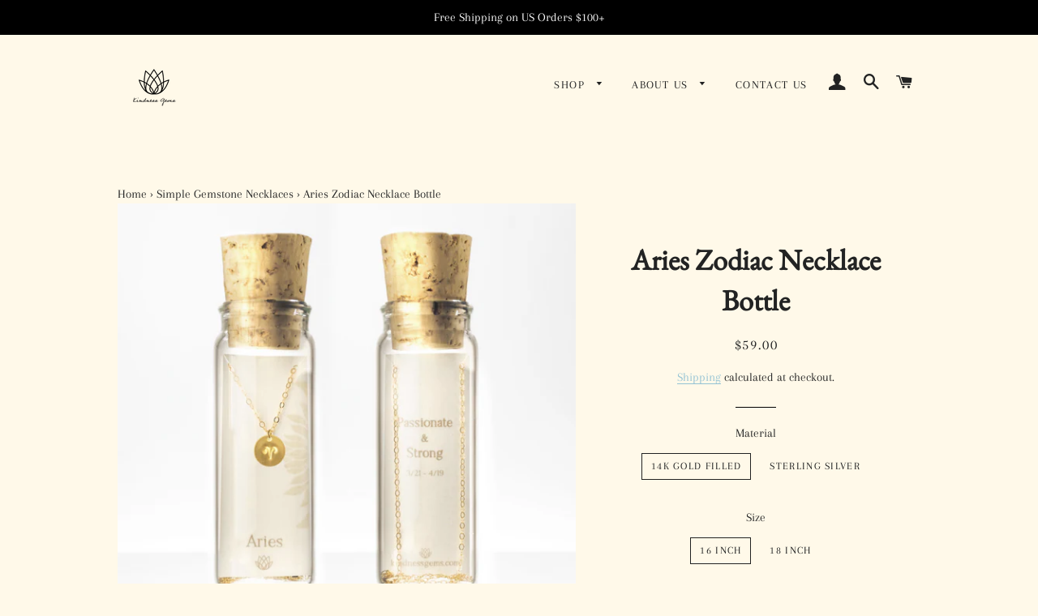

--- FILE ---
content_type: text/html; charset=utf-8
request_url: https://kindnessgems.com/collections/simple-necklaces/products/aries-zodiac-bottle
body_size: 31893
content:
<!doctype html>
<html class="no-js" lang="en">
 <head>
 <!-- Google Tag Manager -->
<script>(function(w,d,s,l,i){w[l]=w[l]||[];w[l].push({'gtm.start':
new Date().getTime(),event:'gtm.js'});var f=d.getElementsByTagName(s)[0],
j=d.createElement(s),dl=l!='dataLayer'?'&l='+l:'';j.async=true;j.src=
'https://www.googletagmanager.com/gtm.js?id='+i+dl;f.parentNode.insertBefore(j,f);
})(window,document,'script','dataLayer','GTM-5T7JBMH');</script>
<!-- End Google Tag Manager -->
   <!-- Google tag (gtag.js) -->
  <script async src="https://www.googletagmanager.com/gtag/js?id=AW-10814955009"></script>
   <meta name="p:domain_verify" content="4b5070026ef921db9758cd3b3ecfd699"/>
   <meta name="google-site-verification" content="vSwdoiW34QGM8tbeuvt2R_2UDT7Cwf3-n1DAglrFRMI" />
   <meta name="google-site-verification" content="DNS5hbFMXmsTtk1D1hacdOoNmTA1dTLww73OkxN54wg" />

  <!-- Basic page needs ================================================== -->
  <meta charset="utf-8">
  <meta http-equiv="X-UA-Compatible" content="IE=edge" />

  
    <link rel="shortcut icon" href="//kindnessgems.com/cdn/shop/files/Screen_Shot_2018-12-11_at_3.58.49_PM_32x32.png?v=1613720238" type="image/png" />
  

  <!-- Title and description ================================================== -->
  <title>
  Aries Zodiac Necklace Bottle
  </title>

  
  <meta name="description" content="Aries 3/21 - 4/19 Passionate &amp;amp; Strong Our fully customizable zodiac necklace collection allows you to wear your zodiac sign and birthstone all in one dainty but durable piece of jewelry. Each zodiac sign is hand stamped into our elegant 14k gold filled or sterling silver pendants with care. We chose to use our dain">
  

  <!-- Helpers ================================================== -->
  <!-- /snippets/social-meta-tags.liquid -->




<meta property="og:site_name" content="Kindness Gems">
<meta property="og:url" content="https://kindnessgems.com/products/aries-zodiac-bottle">
<meta property="og:title" content="Aries Zodiac Necklace Bottle">
<meta property="og:type" content="product">
<meta property="og:description" content="Aries 3/21 - 4/19 Passionate &amp;amp; Strong Our fully customizable zodiac necklace collection allows you to wear your zodiac sign and birthstone all in one dainty but durable piece of jewelry. Each zodiac sign is hand stamped into our elegant 14k gold filled or sterling silver pendants with care. We chose to use our dain">

  <meta property="og:price:amount" content="59.00">
  <meta property="og:price:currency" content="USD">

<meta property="og:image" content="http://kindnessgems.com/cdn/shop/products/Ariesbetterzodiacbottle_1200x1200.png?v=1653000435"><meta property="og:image" content="http://kindnessgems.com/cdn/shop/products/Ariesaquamarinezodiacbottle_1200x1200.png?v=1653000434"><meta property="og:image" content="http://kindnessgems.com/cdn/shop/products/Ariesclearquartzzodiacbottle_1200x1200.png?v=1653000435">
<meta property="og:image:secure_url" content="https://kindnessgems.com/cdn/shop/products/Ariesbetterzodiacbottle_1200x1200.png?v=1653000435"><meta property="og:image:secure_url" content="https://kindnessgems.com/cdn/shop/products/Ariesaquamarinezodiacbottle_1200x1200.png?v=1653000434"><meta property="og:image:secure_url" content="https://kindnessgems.com/cdn/shop/products/Ariesclearquartzzodiacbottle_1200x1200.png?v=1653000435">


<meta name="twitter:card" content="summary_large_image">
<meta name="twitter:title" content="Aries Zodiac Necklace Bottle">
<meta name="twitter:description" content="Aries 3/21 - 4/19 Passionate &amp;amp; Strong Our fully customizable zodiac necklace collection allows you to wear your zodiac sign and birthstone all in one dainty but durable piece of jewelry. Each zodiac sign is hand stamped into our elegant 14k gold filled or sterling silver pendants with care. We chose to use our dain">

  <link rel="canonical" href="https://kindnessgems.com/products/aries-zodiac-bottle">
  <meta name="viewport" content="width=device-width,initial-scale=1,shrink-to-fit=no">
  <meta name="theme-color" content="#d39984">

  <!-- CSS ================================================== -->
  <link href="//kindnessgems.com/cdn/shop/t/35/assets/timber.scss.css?v=22148176556408086721764436155" rel="stylesheet" type="text/css" media="all" />
  <link href="//kindnessgems.com/cdn/shop/t/35/assets/theme.scss.css?v=76513708745114841791764436155" rel="stylesheet" type="text/css" media="all" />

  <!-- Sections ================================================== -->
  <script>
    window.theme = window.theme || {};
    theme.strings = {
      zoomClose: "Close (Esc)",
      zoomPrev: "Previous (Left arrow key)",
      zoomNext: "Next (Right arrow key)",
      moneyFormat: "${{amount}}",
      addressError: "Error looking up that address",
      addressNoResults: "No results for that address",
      addressQueryLimit: "You have exceeded the Google API usage limit. Consider upgrading to a \u003ca href=\"https:\/\/developers.google.com\/maps\/premium\/usage-limits\"\u003ePremium Plan\u003c\/a\u003e.",
      authError: "There was a problem authenticating your Google Maps account.",
      cartEmpty: "Your cart is currently empty.",
      cartCookie: "Enable cookies to use the shopping cart",
      cartSavings: "You're saving [savings]"
    };
    theme.settings = {
      cartType: "drawer",
      gridType: "collage"
    };
  </script>

  <script src="//kindnessgems.com/cdn/shop/t/35/assets/jquery-2.2.3.min.js?v=58211863146907186831694750727" type="text/javascript"></script>

  <script src="//kindnessgems.com/cdn/shop/t/35/assets/lazysizes.min.js?v=37531750901115495291694750727" async="async"></script>

  <script src="//kindnessgems.com/cdn/shop/t/35/assets/theme.js?v=151222420850639531591732911346" defer="defer"></script>

   

  <!-- Header hook for plugins ================================================== -->
  <script>window.performance && window.performance.mark && window.performance.mark('shopify.content_for_header.start');</script><meta name="google-site-verification" content="DNS5hbFMXmsTtk1D1hacdOoNmTA1dTLww73OkxN54wg">
<meta name="facebook-domain-verification" content="um4uiy5yguvlr8cy6jy14tvzb5broc">
<meta name="facebook-domain-verification" content="99uydukh7jaryo1ohzuvtbwmngvnds">
<meta id="shopify-digital-wallet" name="shopify-digital-wallet" content="/1947992109/digital_wallets/dialog">
<meta name="shopify-checkout-api-token" content="247f3cf86dad09f0196af316c9aea6b5">
<meta id="in-context-paypal-metadata" data-shop-id="1947992109" data-venmo-supported="false" data-environment="production" data-locale="en_US" data-paypal-v4="true" data-currency="USD">
<link rel="alternate" type="application/json+oembed" href="https://kindnessgems.com/products/aries-zodiac-bottle.oembed">
<script async="async" src="/checkouts/internal/preloads.js?locale=en-US"></script>
<link rel="preconnect" href="https://shop.app" crossorigin="anonymous">
<script async="async" src="https://shop.app/checkouts/internal/preloads.js?locale=en-US&shop_id=1947992109" crossorigin="anonymous"></script>
<script id="apple-pay-shop-capabilities" type="application/json">{"shopId":1947992109,"countryCode":"US","currencyCode":"USD","merchantCapabilities":["supports3DS"],"merchantId":"gid:\/\/shopify\/Shop\/1947992109","merchantName":"Kindness Gems","requiredBillingContactFields":["postalAddress","email"],"requiredShippingContactFields":["postalAddress","email"],"shippingType":"shipping","supportedNetworks":["visa","masterCard","amex","discover","elo","jcb"],"total":{"type":"pending","label":"Kindness Gems","amount":"1.00"},"shopifyPaymentsEnabled":true,"supportsSubscriptions":true}</script>
<script id="shopify-features" type="application/json">{"accessToken":"247f3cf86dad09f0196af316c9aea6b5","betas":["rich-media-storefront-analytics"],"domain":"kindnessgems.com","predictiveSearch":true,"shopId":1947992109,"locale":"en"}</script>
<script>var Shopify = Shopify || {};
Shopify.shop = "kindness-gems-llc.myshopify.com";
Shopify.locale = "en";
Shopify.currency = {"active":"USD","rate":"1.0"};
Shopify.country = "US";
Shopify.theme = {"name":"Copy 15 sep","id":126175281213,"schema_name":"Brooklyn","schema_version":"12.0.2","theme_store_id":730,"role":"main"};
Shopify.theme.handle = "null";
Shopify.theme.style = {"id":null,"handle":null};
Shopify.cdnHost = "kindnessgems.com/cdn";
Shopify.routes = Shopify.routes || {};
Shopify.routes.root = "/";</script>
<script type="module">!function(o){(o.Shopify=o.Shopify||{}).modules=!0}(window);</script>
<script>!function(o){function n(){var o=[];function n(){o.push(Array.prototype.slice.apply(arguments))}return n.q=o,n}var t=o.Shopify=o.Shopify||{};t.loadFeatures=n(),t.autoloadFeatures=n()}(window);</script>
<script>
  window.ShopifyPay = window.ShopifyPay || {};
  window.ShopifyPay.apiHost = "shop.app\/pay";
  window.ShopifyPay.redirectState = null;
</script>
<script id="shop-js-analytics" type="application/json">{"pageType":"product"}</script>
<script defer="defer" async type="module" src="//kindnessgems.com/cdn/shopifycloud/shop-js/modules/v2/client.init-shop-cart-sync_BApSsMSl.en.esm.js"></script>
<script defer="defer" async type="module" src="//kindnessgems.com/cdn/shopifycloud/shop-js/modules/v2/chunk.common_CBoos6YZ.esm.js"></script>
<script type="module">
  await import("//kindnessgems.com/cdn/shopifycloud/shop-js/modules/v2/client.init-shop-cart-sync_BApSsMSl.en.esm.js");
await import("//kindnessgems.com/cdn/shopifycloud/shop-js/modules/v2/chunk.common_CBoos6YZ.esm.js");

  window.Shopify.SignInWithShop?.initShopCartSync?.({"fedCMEnabled":true,"windoidEnabled":true});

</script>
<script>
  window.Shopify = window.Shopify || {};
  if (!window.Shopify.featureAssets) window.Shopify.featureAssets = {};
  window.Shopify.featureAssets['shop-js'] = {"shop-cart-sync":["modules/v2/client.shop-cart-sync_DJczDl9f.en.esm.js","modules/v2/chunk.common_CBoos6YZ.esm.js"],"init-fed-cm":["modules/v2/client.init-fed-cm_BzwGC0Wi.en.esm.js","modules/v2/chunk.common_CBoos6YZ.esm.js"],"init-windoid":["modules/v2/client.init-windoid_BS26ThXS.en.esm.js","modules/v2/chunk.common_CBoos6YZ.esm.js"],"shop-cash-offers":["modules/v2/client.shop-cash-offers_DthCPNIO.en.esm.js","modules/v2/chunk.common_CBoos6YZ.esm.js","modules/v2/chunk.modal_Bu1hFZFC.esm.js"],"shop-button":["modules/v2/client.shop-button_D_JX508o.en.esm.js","modules/v2/chunk.common_CBoos6YZ.esm.js"],"init-shop-email-lookup-coordinator":["modules/v2/client.init-shop-email-lookup-coordinator_DFwWcvrS.en.esm.js","modules/v2/chunk.common_CBoos6YZ.esm.js"],"shop-toast-manager":["modules/v2/client.shop-toast-manager_tEhgP2F9.en.esm.js","modules/v2/chunk.common_CBoos6YZ.esm.js"],"shop-login-button":["modules/v2/client.shop-login-button_DwLgFT0K.en.esm.js","modules/v2/chunk.common_CBoos6YZ.esm.js","modules/v2/chunk.modal_Bu1hFZFC.esm.js"],"avatar":["modules/v2/client.avatar_BTnouDA3.en.esm.js"],"init-shop-cart-sync":["modules/v2/client.init-shop-cart-sync_BApSsMSl.en.esm.js","modules/v2/chunk.common_CBoos6YZ.esm.js"],"pay-button":["modules/v2/client.pay-button_BuNmcIr_.en.esm.js","modules/v2/chunk.common_CBoos6YZ.esm.js"],"init-shop-for-new-customer-accounts":["modules/v2/client.init-shop-for-new-customer-accounts_DrjXSI53.en.esm.js","modules/v2/client.shop-login-button_DwLgFT0K.en.esm.js","modules/v2/chunk.common_CBoos6YZ.esm.js","modules/v2/chunk.modal_Bu1hFZFC.esm.js"],"init-customer-accounts-sign-up":["modules/v2/client.init-customer-accounts-sign-up_TlVCiykN.en.esm.js","modules/v2/client.shop-login-button_DwLgFT0K.en.esm.js","modules/v2/chunk.common_CBoos6YZ.esm.js","modules/v2/chunk.modal_Bu1hFZFC.esm.js"],"shop-follow-button":["modules/v2/client.shop-follow-button_C5D3XtBb.en.esm.js","modules/v2/chunk.common_CBoos6YZ.esm.js","modules/v2/chunk.modal_Bu1hFZFC.esm.js"],"checkout-modal":["modules/v2/client.checkout-modal_8TC_1FUY.en.esm.js","modules/v2/chunk.common_CBoos6YZ.esm.js","modules/v2/chunk.modal_Bu1hFZFC.esm.js"],"init-customer-accounts":["modules/v2/client.init-customer-accounts_C0Oh2ljF.en.esm.js","modules/v2/client.shop-login-button_DwLgFT0K.en.esm.js","modules/v2/chunk.common_CBoos6YZ.esm.js","modules/v2/chunk.modal_Bu1hFZFC.esm.js"],"lead-capture":["modules/v2/client.lead-capture_Cq0gfm7I.en.esm.js","modules/v2/chunk.common_CBoos6YZ.esm.js","modules/v2/chunk.modal_Bu1hFZFC.esm.js"],"shop-login":["modules/v2/client.shop-login_BmtnoEUo.en.esm.js","modules/v2/chunk.common_CBoos6YZ.esm.js","modules/v2/chunk.modal_Bu1hFZFC.esm.js"],"payment-terms":["modules/v2/client.payment-terms_BHOWV7U_.en.esm.js","modules/v2/chunk.common_CBoos6YZ.esm.js","modules/v2/chunk.modal_Bu1hFZFC.esm.js"]};
</script>
<script>(function() {
  var isLoaded = false;
  function asyncLoad() {
    if (isLoaded) return;
    isLoaded = true;
    var urls = ["https:\/\/instafeed.nfcube.com\/cdn\/9aec5897b8b9c424d138cef78e145c8d.js?shop=kindness-gems-llc.myshopify.com","https:\/\/simile.scopemedia.com\/upsell\/shopify\/2.0.0\/widget\/widgetLoader.js?shop=kindness-gems-llc.myshopify.com","\/\/shopify.privy.com\/widget.js?shop=kindness-gems-llc.myshopify.com","https:\/\/chimpstatic.com\/mcjs-connected\/js\/users\/64235b17d17558184c14bc5c2\/a3b35e5ffb7bc0d19765424bf.js?shop=kindness-gems-llc.myshopify.com","https:\/\/cdn1.stamped.io\/files\/widget.min.js?shop=kindness-gems-llc.myshopify.com","https:\/\/ecommplugins-scripts.trustpilot.com\/v2.1\/js\/header.min.js?settings=eyJrZXkiOiJtRDloWnREMEg5MFVwMW5yIiwicyI6Im5vbmUifQ==\u0026v=2.5\u0026shop=kindness-gems-llc.myshopify.com","https:\/\/ecommplugins-trustboxsettings.trustpilot.com\/kindness-gems-llc.myshopify.com.js?settings=1726172634513\u0026shop=kindness-gems-llc.myshopify.com"];
    for (var i = 0; i < urls.length; i++) {
      var s = document.createElement('script');
      s.type = 'text/javascript';
      s.async = true;
      s.src = urls[i];
      var x = document.getElementsByTagName('script')[0];
      x.parentNode.insertBefore(s, x);
    }
  };
  if(window.attachEvent) {
    window.attachEvent('onload', asyncLoad);
  } else {
    window.addEventListener('load', asyncLoad, false);
  }
})();</script>
<script id="__st">var __st={"a":1947992109,"offset":-28800,"reqid":"a156d30e-69e5-4316-8472-81591cf14491-1768881031","pageurl":"kindnessgems.com\/collections\/simple-necklaces\/products\/aries-zodiac-bottle","u":"f1ad572f025d","p":"product","rtyp":"product","rid":6780463906877};</script>
<script>window.ShopifyPaypalV4VisibilityTracking = true;</script>
<script id="captcha-bootstrap">!function(){'use strict';const t='contact',e='account',n='new_comment',o=[[t,t],['blogs',n],['comments',n],[t,'customer']],c=[[e,'customer_login'],[e,'guest_login'],[e,'recover_customer_password'],[e,'create_customer']],r=t=>t.map((([t,e])=>`form[action*='/${t}']:not([data-nocaptcha='true']) input[name='form_type'][value='${e}']`)).join(','),a=t=>()=>t?[...document.querySelectorAll(t)].map((t=>t.form)):[];function s(){const t=[...o],e=r(t);return a(e)}const i='password',u='form_key',d=['recaptcha-v3-token','g-recaptcha-response','h-captcha-response',i],f=()=>{try{return window.sessionStorage}catch{return}},m='__shopify_v',_=t=>t.elements[u];function p(t,e,n=!1){try{const o=window.sessionStorage,c=JSON.parse(o.getItem(e)),{data:r}=function(t){const{data:e,action:n}=t;return t[m]||n?{data:e,action:n}:{data:t,action:n}}(c);for(const[e,n]of Object.entries(r))t.elements[e]&&(t.elements[e].value=n);n&&o.removeItem(e)}catch(o){console.error('form repopulation failed',{error:o})}}const l='form_type',E='cptcha';function T(t){t.dataset[E]=!0}const w=window,h=w.document,L='Shopify',v='ce_forms',y='captcha';let A=!1;((t,e)=>{const n=(g='f06e6c50-85a8-45c8-87d0-21a2b65856fe',I='https://cdn.shopify.com/shopifycloud/storefront-forms-hcaptcha/ce_storefront_forms_captcha_hcaptcha.v1.5.2.iife.js',D={infoText:'Protected by hCaptcha',privacyText:'Privacy',termsText:'Terms'},(t,e,n)=>{const o=w[L][v],c=o.bindForm;if(c)return c(t,g,e,D).then(n);var r;o.q.push([[t,g,e,D],n]),r=I,A||(h.body.append(Object.assign(h.createElement('script'),{id:'captcha-provider',async:!0,src:r})),A=!0)});var g,I,D;w[L]=w[L]||{},w[L][v]=w[L][v]||{},w[L][v].q=[],w[L][y]=w[L][y]||{},w[L][y].protect=function(t,e){n(t,void 0,e),T(t)},Object.freeze(w[L][y]),function(t,e,n,w,h,L){const[v,y,A,g]=function(t,e,n){const i=e?o:[],u=t?c:[],d=[...i,...u],f=r(d),m=r(i),_=r(d.filter((([t,e])=>n.includes(e))));return[a(f),a(m),a(_),s()]}(w,h,L),I=t=>{const e=t.target;return e instanceof HTMLFormElement?e:e&&e.form},D=t=>v().includes(t);t.addEventListener('submit',(t=>{const e=I(t);if(!e)return;const n=D(e)&&!e.dataset.hcaptchaBound&&!e.dataset.recaptchaBound,o=_(e),c=g().includes(e)&&(!o||!o.value);(n||c)&&t.preventDefault(),c&&!n&&(function(t){try{if(!f())return;!function(t){const e=f();if(!e)return;const n=_(t);if(!n)return;const o=n.value;o&&e.removeItem(o)}(t);const e=Array.from(Array(32),(()=>Math.random().toString(36)[2])).join('');!function(t,e){_(t)||t.append(Object.assign(document.createElement('input'),{type:'hidden',name:u})),t.elements[u].value=e}(t,e),function(t,e){const n=f();if(!n)return;const o=[...t.querySelectorAll(`input[type='${i}']`)].map((({name:t})=>t)),c=[...d,...o],r={};for(const[a,s]of new FormData(t).entries())c.includes(a)||(r[a]=s);n.setItem(e,JSON.stringify({[m]:1,action:t.action,data:r}))}(t,e)}catch(e){console.error('failed to persist form',e)}}(e),e.submit())}));const S=(t,e)=>{t&&!t.dataset[E]&&(n(t,e.some((e=>e===t))),T(t))};for(const o of['focusin','change'])t.addEventListener(o,(t=>{const e=I(t);D(e)&&S(e,y())}));const B=e.get('form_key'),M=e.get(l),P=B&&M;t.addEventListener('DOMContentLoaded',(()=>{const t=y();if(P)for(const e of t)e.elements[l].value===M&&p(e,B);[...new Set([...A(),...v().filter((t=>'true'===t.dataset.shopifyCaptcha))])].forEach((e=>S(e,t)))}))}(h,new URLSearchParams(w.location.search),n,t,e,['guest_login'])})(!0,!0)}();</script>
<script integrity="sha256-4kQ18oKyAcykRKYeNunJcIwy7WH5gtpwJnB7kiuLZ1E=" data-source-attribution="shopify.loadfeatures" defer="defer" src="//kindnessgems.com/cdn/shopifycloud/storefront/assets/storefront/load_feature-a0a9edcb.js" crossorigin="anonymous"></script>
<script crossorigin="anonymous" defer="defer" src="//kindnessgems.com/cdn/shopifycloud/storefront/assets/shopify_pay/storefront-65b4c6d7.js?v=20250812"></script>
<script data-source-attribution="shopify.dynamic_checkout.dynamic.init">var Shopify=Shopify||{};Shopify.PaymentButton=Shopify.PaymentButton||{isStorefrontPortableWallets:!0,init:function(){window.Shopify.PaymentButton.init=function(){};var t=document.createElement("script");t.src="https://kindnessgems.com/cdn/shopifycloud/portable-wallets/latest/portable-wallets.en.js",t.type="module",document.head.appendChild(t)}};
</script>
<script data-source-attribution="shopify.dynamic_checkout.buyer_consent">
  function portableWalletsHideBuyerConsent(e){var t=document.getElementById("shopify-buyer-consent"),n=document.getElementById("shopify-subscription-policy-button");t&&n&&(t.classList.add("hidden"),t.setAttribute("aria-hidden","true"),n.removeEventListener("click",e))}function portableWalletsShowBuyerConsent(e){var t=document.getElementById("shopify-buyer-consent"),n=document.getElementById("shopify-subscription-policy-button");t&&n&&(t.classList.remove("hidden"),t.removeAttribute("aria-hidden"),n.addEventListener("click",e))}window.Shopify?.PaymentButton&&(window.Shopify.PaymentButton.hideBuyerConsent=portableWalletsHideBuyerConsent,window.Shopify.PaymentButton.showBuyerConsent=portableWalletsShowBuyerConsent);
</script>
<script>
  function portableWalletsCleanup(e){e&&e.src&&console.error("Failed to load portable wallets script "+e.src);var t=document.querySelectorAll("shopify-accelerated-checkout .shopify-payment-button__skeleton, shopify-accelerated-checkout-cart .wallet-cart-button__skeleton"),e=document.getElementById("shopify-buyer-consent");for(let e=0;e<t.length;e++)t[e].remove();e&&e.remove()}function portableWalletsNotLoadedAsModule(e){e instanceof ErrorEvent&&"string"==typeof e.message&&e.message.includes("import.meta")&&"string"==typeof e.filename&&e.filename.includes("portable-wallets")&&(window.removeEventListener("error",portableWalletsNotLoadedAsModule),window.Shopify.PaymentButton.failedToLoad=e,"loading"===document.readyState?document.addEventListener("DOMContentLoaded",window.Shopify.PaymentButton.init):window.Shopify.PaymentButton.init())}window.addEventListener("error",portableWalletsNotLoadedAsModule);
</script>

<script type="module" src="https://kindnessgems.com/cdn/shopifycloud/portable-wallets/latest/portable-wallets.en.js" onError="portableWalletsCleanup(this)" crossorigin="anonymous"></script>
<script nomodule>
  document.addEventListener("DOMContentLoaded", portableWalletsCleanup);
</script>

<script id='scb4127' type='text/javascript' async='' src='https://kindnessgems.com/cdn/shopifycloud/privacy-banner/storefront-banner.js'></script><link id="shopify-accelerated-checkout-styles" rel="stylesheet" media="screen" href="https://kindnessgems.com/cdn/shopifycloud/portable-wallets/latest/accelerated-checkout-backwards-compat.css" crossorigin="anonymous">
<style id="shopify-accelerated-checkout-cart">
        #shopify-buyer-consent {
  margin-top: 1em;
  display: inline-block;
  width: 100%;
}

#shopify-buyer-consent.hidden {
  display: none;
}

#shopify-subscription-policy-button {
  background: none;
  border: none;
  padding: 0;
  text-decoration: underline;
  font-size: inherit;
  cursor: pointer;
}

#shopify-subscription-policy-button::before {
  box-shadow: none;
}

      </style>

<script>window.performance && window.performance.mark && window.performance.mark('shopify.content_for_header.end');</script>

  <script src="//kindnessgems.com/cdn/shop/t/35/assets/modernizr.min.js?v=21391054748206432451694750727" type="text/javascript"></script>

  
  
  <meta name="google-site-verification" content="ItiMwja2AQDeidEZ0bQpjnEEUGQSBhQ9KpyiQDcLoCA" />
   
  



<!-- Google tag (gtag.js) -->
<script async src="https://www.googletagmanager.com/gtag/js?id=AW-10814955009"></script>
<script>
  window.dataLayer = window.dataLayer || [];
  function gtag(){dataLayer.push(arguments);}
  gtag('js', new Date());

  gtag('config', 'AW-10814955009');
</script>

<script type="application/ld+json">
{
  "@context": "https://schema.org",
  "@type": "Organization",
  "name": "Kindness Gems",
  "url": "https://kindnessgems.com/",
  "logo": "https://cdn.shopify.com/s/files/1/0019/4799/2109/files/kindnessgems_black_transparent.new_90x.png?v=1613721299",
  "sameAs": [
    "https://www.facebook.com/kindnessgemsllc/",
    "https://www.instagram.com/kindnessgemsjewelry/",
    "https://www.pinterest.com/kindnessgems/"
  ]
}
</script>
  
<!-- BEGIN app block: shopify://apps/klaviyo-email-marketing-sms/blocks/klaviyo-onsite-embed/2632fe16-c075-4321-a88b-50b567f42507 -->












  <script async src="https://static.klaviyo.com/onsite/js/VjgBQA/klaviyo.js?company_id=VjgBQA"></script>
  <script>!function(){if(!window.klaviyo){window._klOnsite=window._klOnsite||[];try{window.klaviyo=new Proxy({},{get:function(n,i){return"push"===i?function(){var n;(n=window._klOnsite).push.apply(n,arguments)}:function(){for(var n=arguments.length,o=new Array(n),w=0;w<n;w++)o[w]=arguments[w];var t="function"==typeof o[o.length-1]?o.pop():void 0,e=new Promise((function(n){window._klOnsite.push([i].concat(o,[function(i){t&&t(i),n(i)}]))}));return e}}})}catch(n){window.klaviyo=window.klaviyo||[],window.klaviyo.push=function(){var n;(n=window._klOnsite).push.apply(n,arguments)}}}}();</script>

  
    <script id="viewed_product">
      if (item == null) {
        var _learnq = _learnq || [];

        var MetafieldReviews = null
        var MetafieldYotpoRating = null
        var MetafieldYotpoCount = null
        var MetafieldLooxRating = null
        var MetafieldLooxCount = null
        var okendoProduct = null
        var okendoProductReviewCount = null
        var okendoProductReviewAverageValue = null
        try {
          // The following fields are used for Customer Hub recently viewed in order to add reviews.
          // This information is not part of __kla_viewed. Instead, it is part of __kla_viewed_reviewed_items
          MetafieldReviews = {};
          MetafieldYotpoRating = null
          MetafieldYotpoCount = null
          MetafieldLooxRating = null
          MetafieldLooxCount = null

          okendoProduct = null
          // If the okendo metafield is not legacy, it will error, which then requires the new json formatted data
          if (okendoProduct && 'error' in okendoProduct) {
            okendoProduct = null
          }
          okendoProductReviewCount = okendoProduct ? okendoProduct.reviewCount : null
          okendoProductReviewAverageValue = okendoProduct ? okendoProduct.reviewAverageValue : null
        } catch (error) {
          console.error('Error in Klaviyo onsite reviews tracking:', error);
        }

        var item = {
          Name: "Aries Zodiac Necklace Bottle",
          ProductID: 6780463906877,
          Categories: ["14k Gold Filled Jewelry","14k Gold Filled Necklaces","ALL PRODUCTS (minus bundles, gift cards, kits, and sets)","Best selling products","Discountable Items","Gemstone Necklaces","Gold Necklaces","Necklace Bottles","New products","Semi-Precious Stone Collection","Silver Necklaces","Simple Gemstone Necklaces","Sterling Silver Jewelry","Sterling Silver Necklaces","Under $199","Under $75","Under $99","Zodiac Necklaces"],
          ImageURL: "https://kindnessgems.com/cdn/shop/products/Ariesbetterzodiacbottle_grande.png?v=1653000435",
          URL: "https://kindnessgems.com/products/aries-zodiac-bottle",
          Brand: "Kindness Gems",
          Price: "$59.00",
          Value: "59.00",
          CompareAtPrice: "$0.00"
        };
        _learnq.push(['track', 'Viewed Product', item]);
        _learnq.push(['trackViewedItem', {
          Title: item.Name,
          ItemId: item.ProductID,
          Categories: item.Categories,
          ImageUrl: item.ImageURL,
          Url: item.URL,
          Metadata: {
            Brand: item.Brand,
            Price: item.Price,
            Value: item.Value,
            CompareAtPrice: item.CompareAtPrice
          },
          metafields:{
            reviews: MetafieldReviews,
            yotpo:{
              rating: MetafieldYotpoRating,
              count: MetafieldYotpoCount,
            },
            loox:{
              rating: MetafieldLooxRating,
              count: MetafieldLooxCount,
            },
            okendo: {
              rating: okendoProductReviewAverageValue,
              count: okendoProductReviewCount,
            }
          }
        }]);
      }
    </script>
  




  <script>
    window.klaviyoReviewsProductDesignMode = false
  </script>







<!-- END app block --><link href="https://monorail-edge.shopifysvc.com" rel="dns-prefetch">
<script>(function(){if ("sendBeacon" in navigator && "performance" in window) {try {var session_token_from_headers = performance.getEntriesByType('navigation')[0].serverTiming.find(x => x.name == '_s').description;} catch {var session_token_from_headers = undefined;}var session_cookie_matches = document.cookie.match(/_shopify_s=([^;]*)/);var session_token_from_cookie = session_cookie_matches && session_cookie_matches.length === 2 ? session_cookie_matches[1] : "";var session_token = session_token_from_headers || session_token_from_cookie || "";function handle_abandonment_event(e) {var entries = performance.getEntries().filter(function(entry) {return /monorail-edge.shopifysvc.com/.test(entry.name);});if (!window.abandonment_tracked && entries.length === 0) {window.abandonment_tracked = true;var currentMs = Date.now();var navigation_start = performance.timing.navigationStart;var payload = {shop_id: 1947992109,url: window.location.href,navigation_start,duration: currentMs - navigation_start,session_token,page_type: "product"};window.navigator.sendBeacon("https://monorail-edge.shopifysvc.com/v1/produce", JSON.stringify({schema_id: "online_store_buyer_site_abandonment/1.1",payload: payload,metadata: {event_created_at_ms: currentMs,event_sent_at_ms: currentMs}}));}}window.addEventListener('pagehide', handle_abandonment_event);}}());</script>
<script id="web-pixels-manager-setup">(function e(e,d,r,n,o){if(void 0===o&&(o={}),!Boolean(null===(a=null===(i=window.Shopify)||void 0===i?void 0:i.analytics)||void 0===a?void 0:a.replayQueue)){var i,a;window.Shopify=window.Shopify||{};var t=window.Shopify;t.analytics=t.analytics||{};var s=t.analytics;s.replayQueue=[],s.publish=function(e,d,r){return s.replayQueue.push([e,d,r]),!0};try{self.performance.mark("wpm:start")}catch(e){}var l=function(){var e={modern:/Edge?\/(1{2}[4-9]|1[2-9]\d|[2-9]\d{2}|\d{4,})\.\d+(\.\d+|)|Firefox\/(1{2}[4-9]|1[2-9]\d|[2-9]\d{2}|\d{4,})\.\d+(\.\d+|)|Chrom(ium|e)\/(9{2}|\d{3,})\.\d+(\.\d+|)|(Maci|X1{2}).+ Version\/(15\.\d+|(1[6-9]|[2-9]\d|\d{3,})\.\d+)([,.]\d+|)( \(\w+\)|)( Mobile\/\w+|) Safari\/|Chrome.+OPR\/(9{2}|\d{3,})\.\d+\.\d+|(CPU[ +]OS|iPhone[ +]OS|CPU[ +]iPhone|CPU IPhone OS|CPU iPad OS)[ +]+(15[._]\d+|(1[6-9]|[2-9]\d|\d{3,})[._]\d+)([._]\d+|)|Android:?[ /-](13[3-9]|1[4-9]\d|[2-9]\d{2}|\d{4,})(\.\d+|)(\.\d+|)|Android.+Firefox\/(13[5-9]|1[4-9]\d|[2-9]\d{2}|\d{4,})\.\d+(\.\d+|)|Android.+Chrom(ium|e)\/(13[3-9]|1[4-9]\d|[2-9]\d{2}|\d{4,})\.\d+(\.\d+|)|SamsungBrowser\/([2-9]\d|\d{3,})\.\d+/,legacy:/Edge?\/(1[6-9]|[2-9]\d|\d{3,})\.\d+(\.\d+|)|Firefox\/(5[4-9]|[6-9]\d|\d{3,})\.\d+(\.\d+|)|Chrom(ium|e)\/(5[1-9]|[6-9]\d|\d{3,})\.\d+(\.\d+|)([\d.]+$|.*Safari\/(?![\d.]+ Edge\/[\d.]+$))|(Maci|X1{2}).+ Version\/(10\.\d+|(1[1-9]|[2-9]\d|\d{3,})\.\d+)([,.]\d+|)( \(\w+\)|)( Mobile\/\w+|) Safari\/|Chrome.+OPR\/(3[89]|[4-9]\d|\d{3,})\.\d+\.\d+|(CPU[ +]OS|iPhone[ +]OS|CPU[ +]iPhone|CPU IPhone OS|CPU iPad OS)[ +]+(10[._]\d+|(1[1-9]|[2-9]\d|\d{3,})[._]\d+)([._]\d+|)|Android:?[ /-](13[3-9]|1[4-9]\d|[2-9]\d{2}|\d{4,})(\.\d+|)(\.\d+|)|Mobile Safari.+OPR\/([89]\d|\d{3,})\.\d+\.\d+|Android.+Firefox\/(13[5-9]|1[4-9]\d|[2-9]\d{2}|\d{4,})\.\d+(\.\d+|)|Android.+Chrom(ium|e)\/(13[3-9]|1[4-9]\d|[2-9]\d{2}|\d{4,})\.\d+(\.\d+|)|Android.+(UC? ?Browser|UCWEB|U3)[ /]?(15\.([5-9]|\d{2,})|(1[6-9]|[2-9]\d|\d{3,})\.\d+)\.\d+|SamsungBrowser\/(5\.\d+|([6-9]|\d{2,})\.\d+)|Android.+MQ{2}Browser\/(14(\.(9|\d{2,})|)|(1[5-9]|[2-9]\d|\d{3,})(\.\d+|))(\.\d+|)|K[Aa][Ii]OS\/(3\.\d+|([4-9]|\d{2,})\.\d+)(\.\d+|)/},d=e.modern,r=e.legacy,n=navigator.userAgent;return n.match(d)?"modern":n.match(r)?"legacy":"unknown"}(),u="modern"===l?"modern":"legacy",c=(null!=n?n:{modern:"",legacy:""})[u],f=function(e){return[e.baseUrl,"/wpm","/b",e.hashVersion,"modern"===e.buildTarget?"m":"l",".js"].join("")}({baseUrl:d,hashVersion:r,buildTarget:u}),m=function(e){var d=e.version,r=e.bundleTarget,n=e.surface,o=e.pageUrl,i=e.monorailEndpoint;return{emit:function(e){var a=e.status,t=e.errorMsg,s=(new Date).getTime(),l=JSON.stringify({metadata:{event_sent_at_ms:s},events:[{schema_id:"web_pixels_manager_load/3.1",payload:{version:d,bundle_target:r,page_url:o,status:a,surface:n,error_msg:t},metadata:{event_created_at_ms:s}}]});if(!i)return console&&console.warn&&console.warn("[Web Pixels Manager] No Monorail endpoint provided, skipping logging."),!1;try{return self.navigator.sendBeacon.bind(self.navigator)(i,l)}catch(e){}var u=new XMLHttpRequest;try{return u.open("POST",i,!0),u.setRequestHeader("Content-Type","text/plain"),u.send(l),!0}catch(e){return console&&console.warn&&console.warn("[Web Pixels Manager] Got an unhandled error while logging to Monorail."),!1}}}}({version:r,bundleTarget:l,surface:e.surface,pageUrl:self.location.href,monorailEndpoint:e.monorailEndpoint});try{o.browserTarget=l,function(e){var d=e.src,r=e.async,n=void 0===r||r,o=e.onload,i=e.onerror,a=e.sri,t=e.scriptDataAttributes,s=void 0===t?{}:t,l=document.createElement("script"),u=document.querySelector("head"),c=document.querySelector("body");if(l.async=n,l.src=d,a&&(l.integrity=a,l.crossOrigin="anonymous"),s)for(var f in s)if(Object.prototype.hasOwnProperty.call(s,f))try{l.dataset[f]=s[f]}catch(e){}if(o&&l.addEventListener("load",o),i&&l.addEventListener("error",i),u)u.appendChild(l);else{if(!c)throw new Error("Did not find a head or body element to append the script");c.appendChild(l)}}({src:f,async:!0,onload:function(){if(!function(){var e,d;return Boolean(null===(d=null===(e=window.Shopify)||void 0===e?void 0:e.analytics)||void 0===d?void 0:d.initialized)}()){var d=window.webPixelsManager.init(e)||void 0;if(d){var r=window.Shopify.analytics;r.replayQueue.forEach((function(e){var r=e[0],n=e[1],o=e[2];d.publishCustomEvent(r,n,o)})),r.replayQueue=[],r.publish=d.publishCustomEvent,r.visitor=d.visitor,r.initialized=!0}}},onerror:function(){return m.emit({status:"failed",errorMsg:"".concat(f," has failed to load")})},sri:function(e){var d=/^sha384-[A-Za-z0-9+/=]+$/;return"string"==typeof e&&d.test(e)}(c)?c:"",scriptDataAttributes:o}),m.emit({status:"loading"})}catch(e){m.emit({status:"failed",errorMsg:(null==e?void 0:e.message)||"Unknown error"})}}})({shopId: 1947992109,storefrontBaseUrl: "https://kindnessgems.com",extensionsBaseUrl: "https://extensions.shopifycdn.com/cdn/shopifycloud/web-pixels-manager",monorailEndpoint: "https://monorail-edge.shopifysvc.com/unstable/produce_batch",surface: "storefront-renderer",enabledBetaFlags: ["2dca8a86"],webPixelsConfigList: [{"id":"1076461629","configuration":"{\"accountID\":\"VjgBQA\",\"webPixelConfig\":\"eyJlbmFibGVBZGRlZFRvQ2FydEV2ZW50cyI6IHRydWV9\"}","eventPayloadVersion":"v1","runtimeContext":"STRICT","scriptVersion":"524f6c1ee37bacdca7657a665bdca589","type":"APP","apiClientId":123074,"privacyPurposes":["ANALYTICS","MARKETING"],"dataSharingAdjustments":{"protectedCustomerApprovalScopes":["read_customer_address","read_customer_email","read_customer_name","read_customer_personal_data","read_customer_phone"]}},{"id":"370868285","configuration":"{\"config\":\"{\\\"pixel_id\\\":\\\"G-ZDWLCZ92ZR\\\",\\\"target_country\\\":\\\"US\\\",\\\"gtag_events\\\":[{\\\"type\\\":\\\"search\\\",\\\"action_label\\\":[\\\"G-ZDWLCZ92ZR\\\",\\\"AW-10814955009\\\/3HsdCMWP9oUDEIG8_KQo\\\"]},{\\\"type\\\":\\\"begin_checkout\\\",\\\"action_label\\\":[\\\"G-ZDWLCZ92ZR\\\",\\\"AW-10814955009\\\/AJQWCMKP9oUDEIG8_KQo\\\"]},{\\\"type\\\":\\\"view_item\\\",\\\"action_label\\\":[\\\"G-ZDWLCZ92ZR\\\",\\\"AW-10814955009\\\/uh3NCNuN9oUDEIG8_KQo\\\",\\\"MC-KJH7W5EN43\\\"]},{\\\"type\\\":\\\"purchase\\\",\\\"action_label\\\":[\\\"G-ZDWLCZ92ZR\\\",\\\"AW-10814955009\\\/TLxFCNiN9oUDEIG8_KQo\\\",\\\"MC-KJH7W5EN43\\\"]},{\\\"type\\\":\\\"page_view\\\",\\\"action_label\\\":[\\\"G-ZDWLCZ92ZR\\\",\\\"AW-10814955009\\\/eS0sCNWN9oUDEIG8_KQo\\\",\\\"MC-KJH7W5EN43\\\"]},{\\\"type\\\":\\\"add_payment_info\\\",\\\"action_label\\\":[\\\"G-ZDWLCZ92ZR\\\",\\\"AW-10814955009\\\/8EiFCMiP9oUDEIG8_KQo\\\"]},{\\\"type\\\":\\\"add_to_cart\\\",\\\"action_label\\\":[\\\"G-ZDWLCZ92ZR\\\",\\\"AW-10814955009\\\/R0M7CN6N9oUDEIG8_KQo\\\"]}],\\\"enable_monitoring_mode\\\":false}\"}","eventPayloadVersion":"v1","runtimeContext":"OPEN","scriptVersion":"b2a88bafab3e21179ed38636efcd8a93","type":"APP","apiClientId":1780363,"privacyPurposes":[],"dataSharingAdjustments":{"protectedCustomerApprovalScopes":["read_customer_address","read_customer_email","read_customer_name","read_customer_personal_data","read_customer_phone"]}},{"id":"301989949","configuration":"{\"pixelCode\":\"CIJ1CKRC77UFAM3NL5D0\"}","eventPayloadVersion":"v1","runtimeContext":"STRICT","scriptVersion":"22e92c2ad45662f435e4801458fb78cc","type":"APP","apiClientId":4383523,"privacyPurposes":["ANALYTICS","MARKETING","SALE_OF_DATA"],"dataSharingAdjustments":{"protectedCustomerApprovalScopes":["read_customer_address","read_customer_email","read_customer_name","read_customer_personal_data","read_customer_phone"]}},{"id":"182648893","configuration":"{\"pixel_id\":\"178892836530924\",\"pixel_type\":\"facebook_pixel\",\"metaapp_system_user_token\":\"-\"}","eventPayloadVersion":"v1","runtimeContext":"OPEN","scriptVersion":"ca16bc87fe92b6042fbaa3acc2fbdaa6","type":"APP","apiClientId":2329312,"privacyPurposes":["ANALYTICS","MARKETING","SALE_OF_DATA"],"dataSharingAdjustments":{"protectedCustomerApprovalScopes":["read_customer_address","read_customer_email","read_customer_name","read_customer_personal_data","read_customer_phone"]}},{"id":"48955453","configuration":"{\"tagID\":\"2614276900769\"}","eventPayloadVersion":"v1","runtimeContext":"STRICT","scriptVersion":"18031546ee651571ed29edbe71a3550b","type":"APP","apiClientId":3009811,"privacyPurposes":["ANALYTICS","MARKETING","SALE_OF_DATA"],"dataSharingAdjustments":{"protectedCustomerApprovalScopes":["read_customer_address","read_customer_email","read_customer_name","read_customer_personal_data","read_customer_phone"]}},{"id":"shopify-app-pixel","configuration":"{}","eventPayloadVersion":"v1","runtimeContext":"STRICT","scriptVersion":"0450","apiClientId":"shopify-pixel","type":"APP","privacyPurposes":["ANALYTICS","MARKETING"]},{"id":"shopify-custom-pixel","eventPayloadVersion":"v1","runtimeContext":"LAX","scriptVersion":"0450","apiClientId":"shopify-pixel","type":"CUSTOM","privacyPurposes":["ANALYTICS","MARKETING"]}],isMerchantRequest: false,initData: {"shop":{"name":"Kindness Gems","paymentSettings":{"currencyCode":"USD"},"myshopifyDomain":"kindness-gems-llc.myshopify.com","countryCode":"US","storefrontUrl":"https:\/\/kindnessgems.com"},"customer":null,"cart":null,"checkout":null,"productVariants":[{"price":{"amount":59.0,"currencyCode":"USD"},"product":{"title":"Aries Zodiac Necklace Bottle","vendor":"Kindness Gems","id":"6780463906877","untranslatedTitle":"Aries Zodiac Necklace Bottle","url":"\/products\/aries-zodiac-bottle","type":"Necklaces"},"id":"39945629139005","image":{"src":"\/\/kindnessgems.com\/cdn\/shop\/products\/Ariesbetterzodiacbottle.png?v=1653000435"},"sku":"","title":"14k Gold Filled \/ 16 Inch \/ No","untranslatedTitle":"14k Gold Filled \/ 16 Inch \/ No"},{"price":{"amount":64.0,"currencyCode":"USD"},"product":{"title":"Aries Zodiac Necklace Bottle","vendor":"Kindness Gems","id":"6780463906877","untranslatedTitle":"Aries Zodiac Necklace Bottle","url":"\/products\/aries-zodiac-bottle","type":"Necklaces"},"id":"39945629073469","image":{"src":"\/\/kindnessgems.com\/cdn\/shop\/products\/Ariesaquamarinezodiacbottle.png?v=1653000434"},"sku":"","title":"14k Gold Filled \/ 16 Inch \/ Aquamarine - March","untranslatedTitle":"14k Gold Filled \/ 16 Inch \/ Aquamarine - March"},{"price":{"amount":64.0,"currencyCode":"USD"},"product":{"title":"Aries Zodiac Necklace Bottle","vendor":"Kindness Gems","id":"6780463906877","untranslatedTitle":"Aries Zodiac Necklace Bottle","url":"\/products\/aries-zodiac-bottle","type":"Necklaces"},"id":"39945629106237","image":{"src":"\/\/kindnessgems.com\/cdn\/shop\/products\/Ariesclearquartzzodiacbottle.png?v=1653000435"},"sku":"","title":"14k Gold Filled \/ 16 Inch \/ Clear Quartz - April","untranslatedTitle":"14k Gold Filled \/ 16 Inch \/ Clear Quartz - April"},{"price":{"amount":59.0,"currencyCode":"USD"},"product":{"title":"Aries Zodiac Necklace Bottle","vendor":"Kindness Gems","id":"6780463906877","untranslatedTitle":"Aries Zodiac Necklace Bottle","url":"\/products\/aries-zodiac-bottle","type":"Necklaces"},"id":"40954743652413","image":{"src":"\/\/kindnessgems.com\/cdn\/shop\/products\/Ariesbetterzodiacbottle.png?v=1653000435"},"sku":"","title":"14k Gold Filled \/ 18 Inch \/ No","untranslatedTitle":"14k Gold Filled \/ 18 Inch \/ No"},{"price":{"amount":64.0,"currencyCode":"USD"},"product":{"title":"Aries Zodiac Necklace Bottle","vendor":"Kindness Gems","id":"6780463906877","untranslatedTitle":"Aries Zodiac Necklace Bottle","url":"\/products\/aries-zodiac-bottle","type":"Necklaces"},"id":"40954743685181","image":{"src":"\/\/kindnessgems.com\/cdn\/shop\/products\/Ariesaquamarinezodiacbottle.png?v=1653000434"},"sku":"","title":"14k Gold Filled \/ 18 Inch \/ Aquamarine - March","untranslatedTitle":"14k Gold Filled \/ 18 Inch \/ Aquamarine - March"},{"price":{"amount":64.0,"currencyCode":"USD"},"product":{"title":"Aries Zodiac Necklace Bottle","vendor":"Kindness Gems","id":"6780463906877","untranslatedTitle":"Aries Zodiac Necklace Bottle","url":"\/products\/aries-zodiac-bottle","type":"Necklaces"},"id":"40954743717949","image":{"src":"\/\/kindnessgems.com\/cdn\/shop\/products\/Ariesclearquartzzodiacbottle.png?v=1653000435"},"sku":"","title":"14k Gold Filled \/ 18 Inch \/ Clear Quartz - April","untranslatedTitle":"14k Gold Filled \/ 18 Inch \/ Clear Quartz - April"},{"price":{"amount":59.0,"currencyCode":"USD"},"product":{"title":"Aries Zodiac Necklace Bottle","vendor":"Kindness Gems","id":"6780463906877","untranslatedTitle":"Aries Zodiac Necklace Bottle","url":"\/products\/aries-zodiac-bottle","type":"Necklaces"},"id":"39945629335613","image":{"src":"\/\/kindnessgems.com\/cdn\/shop\/products\/Ariesbetterzodiacbottle.png?v=1653000435"},"sku":"","title":"Sterling Silver \/ 16 Inch \/ No","untranslatedTitle":"Sterling Silver \/ 16 Inch \/ No"},{"price":{"amount":64.0,"currencyCode":"USD"},"product":{"title":"Aries Zodiac Necklace Bottle","vendor":"Kindness Gems","id":"6780463906877","untranslatedTitle":"Aries Zodiac Necklace Bottle","url":"\/products\/aries-zodiac-bottle","type":"Necklaces"},"id":"39945629270077","image":{"src":"\/\/kindnessgems.com\/cdn\/shop\/products\/Ariesaquamarinezodiacbottle.png?v=1653000434"},"sku":"","title":"Sterling Silver \/ 16 Inch \/ Aquamarine - March","untranslatedTitle":"Sterling Silver \/ 16 Inch \/ Aquamarine - March"},{"price":{"amount":64.0,"currencyCode":"USD"},"product":{"title":"Aries Zodiac Necklace Bottle","vendor":"Kindness Gems","id":"6780463906877","untranslatedTitle":"Aries Zodiac Necklace Bottle","url":"\/products\/aries-zodiac-bottle","type":"Necklaces"},"id":"39945629302845","image":{"src":"\/\/kindnessgems.com\/cdn\/shop\/products\/Ariesclearquartzzodiacbottle.png?v=1653000435"},"sku":"","title":"Sterling Silver \/ 16 Inch \/ Clear Quartz - April","untranslatedTitle":"Sterling Silver \/ 16 Inch \/ Clear Quartz - April"},{"price":{"amount":59.0,"currencyCode":"USD"},"product":{"title":"Aries Zodiac Necklace Bottle","vendor":"Kindness Gems","id":"6780463906877","untranslatedTitle":"Aries Zodiac Necklace Bottle","url":"\/products\/aries-zodiac-bottle","type":"Necklaces"},"id":"40954743750717","image":{"src":"\/\/kindnessgems.com\/cdn\/shop\/products\/Ariesbetterzodiacbottle.png?v=1653000435"},"sku":"","title":"Sterling Silver \/ 18 Inch \/ No","untranslatedTitle":"Sterling Silver \/ 18 Inch \/ No"},{"price":{"amount":64.0,"currencyCode":"USD"},"product":{"title":"Aries Zodiac Necklace Bottle","vendor":"Kindness Gems","id":"6780463906877","untranslatedTitle":"Aries Zodiac Necklace Bottle","url":"\/products\/aries-zodiac-bottle","type":"Necklaces"},"id":"40954743783485","image":{"src":"\/\/kindnessgems.com\/cdn\/shop\/products\/Ariesaquamarinezodiacbottle.png?v=1653000434"},"sku":"","title":"Sterling Silver \/ 18 Inch \/ Aquamarine - March","untranslatedTitle":"Sterling Silver \/ 18 Inch \/ Aquamarine - March"},{"price":{"amount":64.0,"currencyCode":"USD"},"product":{"title":"Aries Zodiac Necklace Bottle","vendor":"Kindness Gems","id":"6780463906877","untranslatedTitle":"Aries Zodiac Necklace Bottle","url":"\/products\/aries-zodiac-bottle","type":"Necklaces"},"id":"40954743816253","image":{"src":"\/\/kindnessgems.com\/cdn\/shop\/products\/Ariesclearquartzzodiacbottle.png?v=1653000435"},"sku":"","title":"Sterling Silver \/ 18 Inch \/ Clear Quartz - April","untranslatedTitle":"Sterling Silver \/ 18 Inch \/ Clear Quartz - April"}],"purchasingCompany":null},},"https://kindnessgems.com/cdn","fcfee988w5aeb613cpc8e4bc33m6693e112",{"modern":"","legacy":""},{"shopId":"1947992109","storefrontBaseUrl":"https:\/\/kindnessgems.com","extensionBaseUrl":"https:\/\/extensions.shopifycdn.com\/cdn\/shopifycloud\/web-pixels-manager","surface":"storefront-renderer","enabledBetaFlags":"[\"2dca8a86\"]","isMerchantRequest":"false","hashVersion":"fcfee988w5aeb613cpc8e4bc33m6693e112","publish":"custom","events":"[[\"page_viewed\",{}],[\"product_viewed\",{\"productVariant\":{\"price\":{\"amount\":59.0,\"currencyCode\":\"USD\"},\"product\":{\"title\":\"Aries Zodiac Necklace Bottle\",\"vendor\":\"Kindness Gems\",\"id\":\"6780463906877\",\"untranslatedTitle\":\"Aries Zodiac Necklace Bottle\",\"url\":\"\/products\/aries-zodiac-bottle\",\"type\":\"Necklaces\"},\"id\":\"39945629139005\",\"image\":{\"src\":\"\/\/kindnessgems.com\/cdn\/shop\/products\/Ariesbetterzodiacbottle.png?v=1653000435\"},\"sku\":\"\",\"title\":\"14k Gold Filled \/ 16 Inch \/ No\",\"untranslatedTitle\":\"14k Gold Filled \/ 16 Inch \/ No\"}}]]"});</script><script>
  window.ShopifyAnalytics = window.ShopifyAnalytics || {};
  window.ShopifyAnalytics.meta = window.ShopifyAnalytics.meta || {};
  window.ShopifyAnalytics.meta.currency = 'USD';
  var meta = {"product":{"id":6780463906877,"gid":"gid:\/\/shopify\/Product\/6780463906877","vendor":"Kindness Gems","type":"Necklaces","handle":"aries-zodiac-bottle","variants":[{"id":39945629139005,"price":5900,"name":"Aries Zodiac Necklace Bottle - 14k Gold Filled \/ 16 Inch \/ No","public_title":"14k Gold Filled \/ 16 Inch \/ No","sku":""},{"id":39945629073469,"price":6400,"name":"Aries Zodiac Necklace Bottle - 14k Gold Filled \/ 16 Inch \/ Aquamarine - March","public_title":"14k Gold Filled \/ 16 Inch \/ Aquamarine - March","sku":""},{"id":39945629106237,"price":6400,"name":"Aries Zodiac Necklace Bottle - 14k Gold Filled \/ 16 Inch \/ Clear Quartz - April","public_title":"14k Gold Filled \/ 16 Inch \/ Clear Quartz - April","sku":""},{"id":40954743652413,"price":5900,"name":"Aries Zodiac Necklace Bottle - 14k Gold Filled \/ 18 Inch \/ No","public_title":"14k Gold Filled \/ 18 Inch \/ No","sku":""},{"id":40954743685181,"price":6400,"name":"Aries Zodiac Necklace Bottle - 14k Gold Filled \/ 18 Inch \/ Aquamarine - March","public_title":"14k Gold Filled \/ 18 Inch \/ Aquamarine - March","sku":""},{"id":40954743717949,"price":6400,"name":"Aries Zodiac Necklace Bottle - 14k Gold Filled \/ 18 Inch \/ Clear Quartz - April","public_title":"14k Gold Filled \/ 18 Inch \/ Clear Quartz - April","sku":""},{"id":39945629335613,"price":5900,"name":"Aries Zodiac Necklace Bottle - Sterling Silver \/ 16 Inch \/ No","public_title":"Sterling Silver \/ 16 Inch \/ No","sku":""},{"id":39945629270077,"price":6400,"name":"Aries Zodiac Necklace Bottle - Sterling Silver \/ 16 Inch \/ Aquamarine - March","public_title":"Sterling Silver \/ 16 Inch \/ Aquamarine - March","sku":""},{"id":39945629302845,"price":6400,"name":"Aries Zodiac Necklace Bottle - Sterling Silver \/ 16 Inch \/ Clear Quartz - April","public_title":"Sterling Silver \/ 16 Inch \/ Clear Quartz - April","sku":""},{"id":40954743750717,"price":5900,"name":"Aries Zodiac Necklace Bottle - Sterling Silver \/ 18 Inch \/ No","public_title":"Sterling Silver \/ 18 Inch \/ No","sku":""},{"id":40954743783485,"price":6400,"name":"Aries Zodiac Necklace Bottle - Sterling Silver \/ 18 Inch \/ Aquamarine - March","public_title":"Sterling Silver \/ 18 Inch \/ Aquamarine - March","sku":""},{"id":40954743816253,"price":6400,"name":"Aries Zodiac Necklace Bottle - Sterling Silver \/ 18 Inch \/ Clear Quartz - April","public_title":"Sterling Silver \/ 18 Inch \/ Clear Quartz - April","sku":""}],"remote":false},"page":{"pageType":"product","resourceType":"product","resourceId":6780463906877,"requestId":"a156d30e-69e5-4316-8472-81591cf14491-1768881031"}};
  for (var attr in meta) {
    window.ShopifyAnalytics.meta[attr] = meta[attr];
  }
</script>
<script class="analytics">
  (function () {
    var customDocumentWrite = function(content) {
      var jquery = null;

      if (window.jQuery) {
        jquery = window.jQuery;
      } else if (window.Checkout && window.Checkout.$) {
        jquery = window.Checkout.$;
      }

      if (jquery) {
        jquery('body').append(content);
      }
    };

    var hasLoggedConversion = function(token) {
      if (token) {
        return document.cookie.indexOf('loggedConversion=' + token) !== -1;
      }
      return false;
    }

    var setCookieIfConversion = function(token) {
      if (token) {
        var twoMonthsFromNow = new Date(Date.now());
        twoMonthsFromNow.setMonth(twoMonthsFromNow.getMonth() + 2);

        document.cookie = 'loggedConversion=' + token + '; expires=' + twoMonthsFromNow;
      }
    }

    var trekkie = window.ShopifyAnalytics.lib = window.trekkie = window.trekkie || [];
    if (trekkie.integrations) {
      return;
    }
    trekkie.methods = [
      'identify',
      'page',
      'ready',
      'track',
      'trackForm',
      'trackLink'
    ];
    trekkie.factory = function(method) {
      return function() {
        var args = Array.prototype.slice.call(arguments);
        args.unshift(method);
        trekkie.push(args);
        return trekkie;
      };
    };
    for (var i = 0; i < trekkie.methods.length; i++) {
      var key = trekkie.methods[i];
      trekkie[key] = trekkie.factory(key);
    }
    trekkie.load = function(config) {
      trekkie.config = config || {};
      trekkie.config.initialDocumentCookie = document.cookie;
      var first = document.getElementsByTagName('script')[0];
      var script = document.createElement('script');
      script.type = 'text/javascript';
      script.onerror = function(e) {
        var scriptFallback = document.createElement('script');
        scriptFallback.type = 'text/javascript';
        scriptFallback.onerror = function(error) {
                var Monorail = {
      produce: function produce(monorailDomain, schemaId, payload) {
        var currentMs = new Date().getTime();
        var event = {
          schema_id: schemaId,
          payload: payload,
          metadata: {
            event_created_at_ms: currentMs,
            event_sent_at_ms: currentMs
          }
        };
        return Monorail.sendRequest("https://" + monorailDomain + "/v1/produce", JSON.stringify(event));
      },
      sendRequest: function sendRequest(endpointUrl, payload) {
        // Try the sendBeacon API
        if (window && window.navigator && typeof window.navigator.sendBeacon === 'function' && typeof window.Blob === 'function' && !Monorail.isIos12()) {
          var blobData = new window.Blob([payload], {
            type: 'text/plain'
          });

          if (window.navigator.sendBeacon(endpointUrl, blobData)) {
            return true;
          } // sendBeacon was not successful

        } // XHR beacon

        var xhr = new XMLHttpRequest();

        try {
          xhr.open('POST', endpointUrl);
          xhr.setRequestHeader('Content-Type', 'text/plain');
          xhr.send(payload);
        } catch (e) {
          console.log(e);
        }

        return false;
      },
      isIos12: function isIos12() {
        return window.navigator.userAgent.lastIndexOf('iPhone; CPU iPhone OS 12_') !== -1 || window.navigator.userAgent.lastIndexOf('iPad; CPU OS 12_') !== -1;
      }
    };
    Monorail.produce('monorail-edge.shopifysvc.com',
      'trekkie_storefront_load_errors/1.1',
      {shop_id: 1947992109,
      theme_id: 126175281213,
      app_name: "storefront",
      context_url: window.location.href,
      source_url: "//kindnessgems.com/cdn/s/trekkie.storefront.cd680fe47e6c39ca5d5df5f0a32d569bc48c0f27.min.js"});

        };
        scriptFallback.async = true;
        scriptFallback.src = '//kindnessgems.com/cdn/s/trekkie.storefront.cd680fe47e6c39ca5d5df5f0a32d569bc48c0f27.min.js';
        first.parentNode.insertBefore(scriptFallback, first);
      };
      script.async = true;
      script.src = '//kindnessgems.com/cdn/s/trekkie.storefront.cd680fe47e6c39ca5d5df5f0a32d569bc48c0f27.min.js';
      first.parentNode.insertBefore(script, first);
    };
    trekkie.load(
      {"Trekkie":{"appName":"storefront","development":false,"defaultAttributes":{"shopId":1947992109,"isMerchantRequest":null,"themeId":126175281213,"themeCityHash":"7434835781027492594","contentLanguage":"en","currency":"USD","eventMetadataId":"e0048a41-20d1-499e-a2d0-0e535fcd8235"},"isServerSideCookieWritingEnabled":true,"monorailRegion":"shop_domain","enabledBetaFlags":["65f19447"]},"Session Attribution":{},"S2S":{"facebookCapiEnabled":true,"source":"trekkie-storefront-renderer","apiClientId":580111}}
    );

    var loaded = false;
    trekkie.ready(function() {
      if (loaded) return;
      loaded = true;

      window.ShopifyAnalytics.lib = window.trekkie;

      var originalDocumentWrite = document.write;
      document.write = customDocumentWrite;
      try { window.ShopifyAnalytics.merchantGoogleAnalytics.call(this); } catch(error) {};
      document.write = originalDocumentWrite;

      window.ShopifyAnalytics.lib.page(null,{"pageType":"product","resourceType":"product","resourceId":6780463906877,"requestId":"a156d30e-69e5-4316-8472-81591cf14491-1768881031","shopifyEmitted":true});

      var match = window.location.pathname.match(/checkouts\/(.+)\/(thank_you|post_purchase)/)
      var token = match? match[1]: undefined;
      if (!hasLoggedConversion(token)) {
        setCookieIfConversion(token);
        window.ShopifyAnalytics.lib.track("Viewed Product",{"currency":"USD","variantId":39945629139005,"productId":6780463906877,"productGid":"gid:\/\/shopify\/Product\/6780463906877","name":"Aries Zodiac Necklace Bottle - 14k Gold Filled \/ 16 Inch \/ No","price":"59.00","sku":"","brand":"Kindness Gems","variant":"14k Gold Filled \/ 16 Inch \/ No","category":"Necklaces","nonInteraction":true,"remote":false},undefined,undefined,{"shopifyEmitted":true});
      window.ShopifyAnalytics.lib.track("monorail:\/\/trekkie_storefront_viewed_product\/1.1",{"currency":"USD","variantId":39945629139005,"productId":6780463906877,"productGid":"gid:\/\/shopify\/Product\/6780463906877","name":"Aries Zodiac Necklace Bottle - 14k Gold Filled \/ 16 Inch \/ No","price":"59.00","sku":"","brand":"Kindness Gems","variant":"14k Gold Filled \/ 16 Inch \/ No","category":"Necklaces","nonInteraction":true,"remote":false,"referer":"https:\/\/kindnessgems.com\/collections\/simple-necklaces\/products\/aries-zodiac-bottle"});
      }
    });


        var eventsListenerScript = document.createElement('script');
        eventsListenerScript.async = true;
        eventsListenerScript.src = "//kindnessgems.com/cdn/shopifycloud/storefront/assets/shop_events_listener-3da45d37.js";
        document.getElementsByTagName('head')[0].appendChild(eventsListenerScript);

})();</script>
  <script>
  if (!window.ga || (window.ga && typeof window.ga !== 'function')) {
    window.ga = function ga() {
      (window.ga.q = window.ga.q || []).push(arguments);
      if (window.Shopify && window.Shopify.analytics && typeof window.Shopify.analytics.publish === 'function') {
        window.Shopify.analytics.publish("ga_stub_called", {}, {sendTo: "google_osp_migration"});
      }
      console.error("Shopify's Google Analytics stub called with:", Array.from(arguments), "\nSee https://help.shopify.com/manual/promoting-marketing/pixels/pixel-migration#google for more information.");
    };
    if (window.Shopify && window.Shopify.analytics && typeof window.Shopify.analytics.publish === 'function') {
      window.Shopify.analytics.publish("ga_stub_initialized", {}, {sendTo: "google_osp_migration"});
    }
  }
</script>
<script
  defer
  src="https://kindnessgems.com/cdn/shopifycloud/perf-kit/shopify-perf-kit-3.0.4.min.js"
  data-application="storefront-renderer"
  data-shop-id="1947992109"
  data-render-region="gcp-us-central1"
  data-page-type="product"
  data-theme-instance-id="126175281213"
  data-theme-name="Brooklyn"
  data-theme-version="12.0.2"
  data-monorail-region="shop_domain"
  data-resource-timing-sampling-rate="10"
  data-shs="true"
  data-shs-beacon="true"
  data-shs-export-with-fetch="true"
  data-shs-logs-sample-rate="1"
  data-shs-beacon-endpoint="https://kindnessgems.com/api/collect"
></script>
</head>


<body id="aries-zodiac-necklace-bottle" class="template-product">
    <!-- Google Tag Manager (noscript) -->
  <noscript><iframe src="https://www.googletagmanager.com/ns.html?id=GTM-5T7JBMH"
  height="0" width="0" style="display:none;visibility:hidden"></iframe></noscript>
  <!-- End Google Tag Manager (noscript) -->
  <div id="shopify-section-header" class="shopify-section"><style>
  .site-header__logo img {
    max-width: 90px;
  }

  @media screen and (max-width: 768px) {
    .site-header__logo img {
      max-width: 100%;
    }
  }
</style>

<div data-section-id="header" data-section-type="header-section" data-template="product">
  <div id="NavDrawer" class="drawer drawer--left">
      <div class="drawer__inner drawer-left__inner">

    

    <ul class="mobile-nav">
      
        
          <li class="mobile-nav__item">
            <div class="mobile-nav__has-sublist">
              <a
                href="/pages/all-collections"
                class="mobile-nav__link"
                id="Label-1"
                >Shop</a>
              <div class="mobile-nav__toggle">
                <button type="button" class="mobile-nav__toggle-btn icon-fallback-text" aria-controls="Linklist-1" aria-expanded="false">
                  <span class="icon-fallback-text mobile-nav__toggle-open">
                    <span class="icon icon-plus" aria-hidden="true"></span>
                    <span class="fallback-text">Expand submenu Shop</span>
                  </span>
                  <span class="icon-fallback-text mobile-nav__toggle-close">
                    <span class="icon icon-minus" aria-hidden="true"></span>
                    <span class="fallback-text">Collapse submenu Shop</span>
                  </span>
                </button>
              </div>
            </div>
            <ul class="mobile-nav__sublist" id="Linklist-1" aria-labelledby="Label-1" role="navigation">
              
              
                
                <li class="mobile-nav__item">
                  <a
                    href="/collections/kindness-gems-best-sellers"
                    class="mobile-nav__link"
                    >
                      Best Sellers
                  </a>
                </li>
                
              
                
                <li class="mobile-nav__item">
                  <div class="mobile-nav__has-sublist">
                    <a
                      href="/pages/necklace-styles"
                      class="mobile-nav__link"
                      id="Label-1-2"
                      >
                        Necklaces
                    </a>
                    <div class="mobile-nav__toggle">
                      <button type="button" class="mobile-nav__toggle-btn icon-fallback-text" aria-controls="Linklist-1-2" aria-expanded="false">
                        <span class="icon-fallback-text mobile-nav__toggle-open">
                          <span class="icon icon-plus" aria-hidden="true"></span>
                          <span class="fallback-text">Expand submenu Shop</span>
                        </span>
                        <span class="icon-fallback-text mobile-nav__toggle-close">
                          <span class="icon icon-minus" aria-hidden="true"></span>
                          <span class="fallback-text">Collapse submenu Shop</span>
                        </span>
                      </button>
                    </div>
                  </div>
                  <ul class="mobile-nav__sublist mobile-nav__subsublist" id="Linklist-1-2" aria-labelledby="Label-1-2" role="navigation">
                    
                      <li class="mobile-nav__item">
                        <a
                          href="/collections/simple-necklaces"
                          class="mobile-nav__link"
                          aria-current="page">
                            Simple Necklaces
                        </a>
                      </li>
                    
                      <li class="mobile-nav__item">
                        <a
                          href="/collections/lariat-necklaces"
                          class="mobile-nav__link"
                          >
                            Lariat Necklaces
                        </a>
                      </li>
                    
                      <li class="mobile-nav__item">
                        <a
                          href="/collections/statement-necklaces"
                          class="mobile-nav__link"
                          >
                            Statement Necklaces
                        </a>
                      </li>
                    
                      <li class="mobile-nav__item">
                        <a
                          href="/collections/choker-necklace-collection"
                          class="mobile-nav__link"
                          >
                            Choker Necklaces
                        </a>
                      </li>
                    
                  </ul>
                </li>
                
              
                
                <li class="mobile-nav__item">
                  <div class="mobile-nav__has-sublist">
                    <a
                      href="/pages/earring-styles"
                      class="mobile-nav__link"
                      id="Label-1-3"
                      >
                        Earrings
                    </a>
                    <div class="mobile-nav__toggle">
                      <button type="button" class="mobile-nav__toggle-btn icon-fallback-text" aria-controls="Linklist-1-3" aria-expanded="false">
                        <span class="icon-fallback-text mobile-nav__toggle-open">
                          <span class="icon icon-plus" aria-hidden="true"></span>
                          <span class="fallback-text">Expand submenu Shop</span>
                        </span>
                        <span class="icon-fallback-text mobile-nav__toggle-close">
                          <span class="icon icon-minus" aria-hidden="true"></span>
                          <span class="fallback-text">Collapse submenu Shop</span>
                        </span>
                      </button>
                    </div>
                  </div>
                  <ul class="mobile-nav__sublist mobile-nav__subsublist" id="Linklist-1-3" aria-labelledby="Label-1-3" role="navigation">
                    
                      <li class="mobile-nav__item">
                        <a
                          href="/collections/drop-earrings"
                          class="mobile-nav__link"
                          >
                            Drop Earrings
                        </a>
                      </li>
                    
                      <li class="mobile-nav__item">
                        <a
                          href="/collections/huggie-earrings"
                          class="mobile-nav__link"
                          >
                            Huggie Earrings
                        </a>
                      </li>
                    
                      <li class="mobile-nav__item">
                        <a
                          href="/collections/hoops"
                          class="mobile-nav__link"
                          >
                            Hoop Earrings
                        </a>
                      </li>
                    
                  </ul>
                </li>
                
              
                
                <li class="mobile-nav__item">
                  <div class="mobile-nav__has-sublist">
                    <a
                      href="/pages/ring-styles"
                      class="mobile-nav__link"
                      id="Label-1-4"
                      >
                        Rings
                    </a>
                    <div class="mobile-nav__toggle">
                      <button type="button" class="mobile-nav__toggle-btn icon-fallback-text" aria-controls="Linklist-1-4" aria-expanded="false">
                        <span class="icon-fallback-text mobile-nav__toggle-open">
                          <span class="icon icon-plus" aria-hidden="true"></span>
                          <span class="fallback-text">Expand submenu Shop</span>
                        </span>
                        <span class="icon-fallback-text mobile-nav__toggle-close">
                          <span class="icon icon-minus" aria-hidden="true"></span>
                          <span class="fallback-text">Collapse submenu Shop</span>
                        </span>
                      </button>
                    </div>
                  </div>
                  <ul class="mobile-nav__sublist mobile-nav__subsublist" id="Linklist-1-4" aria-labelledby="Label-1-4" role="navigation">
                    
                      <li class="mobile-nav__item">
                        <a
                          href="/collections/dainty-rings"
                          class="mobile-nav__link"
                          >
                            Dainty Rings
                        </a>
                      </li>
                    
                      <li class="mobile-nav__item">
                        <a
                          href="/collections/simple-rings"
                          class="mobile-nav__link"
                          >
                            Simple Rings
                        </a>
                      </li>
                    
                      <li class="mobile-nav__item">
                        <a
                          href="/collections/statement-rings-1"
                          class="mobile-nav__link"
                          >
                            Statement Rings
                        </a>
                      </li>
                    
                      <li class="mobile-nav__item">
                        <a
                          href="/products/mystery-ring"
                          class="mobile-nav__link"
                          >
                            Mystery Rings
                        </a>
                      </li>
                    
                  </ul>
                </li>
                
              
                
                <li class="mobile-nav__item">
                  <a
                    href="/collections/bracelets"
                    class="mobile-nav__link"
                    >
                      Bracelets
                  </a>
                </li>
                
              
                
                <li class="mobile-nav__item">
                  <a
                    href="/products/chrysophrase-anklet"
                    class="mobile-nav__link"
                    >
                      Anklets
                  </a>
                </li>
                
              
                
                <li class="mobile-nav__item">
                  <div class="mobile-nav__has-sublist">
                    <a
                      href="/collections/bottles"
                      class="mobile-nav__link"
                      id="Label-1-7"
                      >
                        Necklace Bottles
                    </a>
                    <div class="mobile-nav__toggle">
                      <button type="button" class="mobile-nav__toggle-btn icon-fallback-text" aria-controls="Linklist-1-7" aria-expanded="false">
                        <span class="icon-fallback-text mobile-nav__toggle-open">
                          <span class="icon icon-plus" aria-hidden="true"></span>
                          <span class="fallback-text">Expand submenu Shop</span>
                        </span>
                        <span class="icon-fallback-text mobile-nav__toggle-close">
                          <span class="icon icon-minus" aria-hidden="true"></span>
                          <span class="fallback-text">Collapse submenu Shop</span>
                        </span>
                      </button>
                    </div>
                  </div>
                  <ul class="mobile-nav__sublist mobile-nav__subsublist" id="Linklist-1-7" aria-labelledby="Label-1-7" role="navigation">
                    
                      <li class="mobile-nav__item">
                        <a
                          href="/collections/birthstones-jewelry"
                          class="mobile-nav__link"
                          >
                            Birthstone Bottles
                        </a>
                      </li>
                    
                      <li class="mobile-nav__item">
                        <a
                          href="/collections/zodiac-necklaces"
                          class="mobile-nav__link"
                          >
                            Zodiac Bottles
                        </a>
                      </li>
                    
                      <li class="mobile-nav__item">
                        <a
                          href="/products/sea-glass-necklace-in-a-bottle"
                          class="mobile-nav__link"
                          >
                            Sea Glass Bottles
                        </a>
                      </li>
                    
                      <li class="mobile-nav__item">
                        <a
                          href="/collections/intention-necklace-bottles"
                          class="mobile-nav__link"
                          >
                            Intention Bottles
                        </a>
                      </li>
                    
                  </ul>
                </li>
                
              
                
                <li class="mobile-nav__item">
                  <div class="mobile-nav__has-sublist">
                    <a
                      href="/collections/precious-stones"
                      class="mobile-nav__link"
                      id="Label-1-8"
                      >
                        Precious Stones
                    </a>
                    <div class="mobile-nav__toggle">
                      <button type="button" class="mobile-nav__toggle-btn icon-fallback-text" aria-controls="Linklist-1-8" aria-expanded="false">
                        <span class="icon-fallback-text mobile-nav__toggle-open">
                          <span class="icon icon-plus" aria-hidden="true"></span>
                          <span class="fallback-text">Expand submenu Shop</span>
                        </span>
                        <span class="icon-fallback-text mobile-nav__toggle-close">
                          <span class="icon icon-minus" aria-hidden="true"></span>
                          <span class="fallback-text">Collapse submenu Shop</span>
                        </span>
                      </button>
                    </div>
                  </div>
                  <ul class="mobile-nav__sublist mobile-nav__subsublist" id="Linklist-1-8" aria-labelledby="Label-1-8" role="navigation">
                    
                      <li class="mobile-nav__item">
                        <a
                          href="/collections/ruby-jewelry"
                          class="mobile-nav__link"
                          >
                            Rubies
                        </a>
                      </li>
                    
                      <li class="mobile-nav__item">
                        <a
                          href="/collections/emerald-jewelry"
                          class="mobile-nav__link"
                          >
                            Emeralds
                        </a>
                      </li>
                    
                      <li class="mobile-nav__item">
                        <a
                          href="/collections/sapphire-jewelry"
                          class="mobile-nav__link"
                          >
                            Sapphires
                        </a>
                      </li>
                    
                  </ul>
                </li>
                
              
                
                <li class="mobile-nav__item">
                  <a
                    href="/collections/sea-glass-collection"
                    class="mobile-nav__link"
                    >
                      Sea Glass
                  </a>
                </li>
                
              
                
                <li class="mobile-nav__item">
                  <a
                    href="/products/kindness-gems-gift-card"
                    class="mobile-nav__link"
                    >
                      Gift Cards
                  </a>
                </li>
                
              
            </ul>
          </li>

          
      
        
          <li class="mobile-nav__item">
            <div class="mobile-nav__has-sublist">
              <a
                href="/pages/about-us"
                class="mobile-nav__link"
                id="Label-2"
                >About Us</a>
              <div class="mobile-nav__toggle">
                <button type="button" class="mobile-nav__toggle-btn icon-fallback-text" aria-controls="Linklist-2" aria-expanded="false">
                  <span class="icon-fallback-text mobile-nav__toggle-open">
                    <span class="icon icon-plus" aria-hidden="true"></span>
                    <span class="fallback-text">Expand submenu About Us</span>
                  </span>
                  <span class="icon-fallback-text mobile-nav__toggle-close">
                    <span class="icon icon-minus" aria-hidden="true"></span>
                    <span class="fallback-text">Collapse submenu About Us</span>
                  </span>
                </button>
              </div>
            </div>
            <ul class="mobile-nav__sublist" id="Linklist-2" aria-labelledby="Label-2" role="navigation">
              
              
                
                <li class="mobile-nav__item">
                  <a
                    href="/pages/about-us"
                    class="mobile-nav__link"
                    >
                      Our Story
                  </a>
                </li>
                
              
                
                <li class="mobile-nav__item">
                  <a
                    href="/pages/charity-work"
                    class="mobile-nav__link"
                    >
                      Charity Work
                  </a>
                </li>
                
              
                
                <li class="mobile-nav__item">
                  <a
                    href="/pages/acts-of-kindness"
                    class="mobile-nav__link"
                    >
                      Acts of Kindness
                  </a>
                </li>
                
              
                
                <li class="mobile-nav__item">
                  <a
                    href="/blogs/kindness-gems-blog"
                    class="mobile-nav__link"
                    >
                      The KG Blog
                  </a>
                </li>
                
              
                
                <li class="mobile-nav__item">
                  <a
                    href="/pages/wholesale-1"
                    class="mobile-nav__link"
                    >
                      Wholesale
                  </a>
                </li>
                
              
            </ul>
          </li>

          
      
        

          <li class="mobile-nav__item">
            <a
              href="/pages/contact-us"
              class="mobile-nav__link"
              >
                Contact Us
            </a>
          </li>

        
      
      
      <li class="mobile-nav__spacer"></li>

      
      
        
          <li class="mobile-nav__item mobile-nav__item--secondary">
            <a href="https://kindnessgems.com/customer_authentication/redirect?locale=en&amp;region_country=US" id="customer_login_link">Log In</a>
          </li>
          <li class="mobile-nav__item mobile-nav__item--secondary">
            <a href="https://shopify.com/1947992109/account?locale=en" id="customer_register_link">Create Account</a>
          </li>
        
      
      
        <li class="mobile-nav__item mobile-nav__item--secondary"><a href="/search">Search</a></li>
      
        <li class="mobile-nav__item mobile-nav__item--secondary"><a href="/pages/contact-us">Contact Us</a></li>
      
        <li class="mobile-nav__item mobile-nav__item--secondary"><a href="/apps/help-center">FAQ</a></li>
      
        <li class="mobile-nav__item mobile-nav__item--secondary"><a href="/policies/shipping-policy">Shipping Policy</a></li>
      
        <li class="mobile-nav__item mobile-nav__item--secondary"><a href="/policies/refund-policy">Refund Policy</a></li>
      
        <li class="mobile-nav__item mobile-nav__item--secondary"><a href="/policies/privacy-policy">Privacy Policy</a></li>
      
        <li class="mobile-nav__item mobile-nav__item--secondary"><a href="/policies/terms-of-service">Terms of Service</a></li>
      
    </ul>
    <!-- //mobile-nav -->
  </div>


  </div>
  <div class="header-container drawer__header-container" id="myHeader">
    <div class="header-wrapper hero__header">
      
        
          <style>
            .announcement-bar {
              background-color: #000000;
            }

            .announcement-bar--link:hover {
              

              
                
                background-color: #292929;
              
            }

            .announcement-bar__message {
              color: #ffffff;
            }
          </style>

          
            <div class="announcement-bar">
          

            <p class="announcement-bar__message">Free Shipping on US Orders $100+</p>

          
            </div>
          

        
      

      <header class="site-header" role="banner">
        <div class="wrapper">
          <div class="grid--full grid--table">
            <div class="grid__item large--hide large--one-sixth one-quarter">
              <div class="site-nav--open site-nav--mobile">
                <button type="button" class="icon-fallback-text site-nav__link site-nav__link--burger js-drawer-open-button-left" aria-controls="NavDrawer">
                  <span class="burger-icon burger-icon--top"></span>
                  <span class="burger-icon burger-icon--mid"></span>
                  <span class="burger-icon burger-icon--bottom"></span>
                  <span class="fallback-text">Site navigation</span>
                </button>
              </div>
            </div>
            <div class="grid__item large--one-quarter medium-down--one-half">
              
              
                <div class="h1 site-header__logo large--left" itemscope itemtype="http://schema.org/Organization">
              
                

                
                  <a href="/" itemprop="url" class="site-header__logo-link">
                     <img src="//kindnessgems.com/cdn/shop/files/kindnessgems_black_transparent.new_90x.png?v=1613721299"
                     srcset="//kindnessgems.com/cdn/shop/files/kindnessgems_black_transparent.new_90x.png?v=1613721299 1x, //kindnessgems.com/cdn/shop/files/kindnessgems_black_transparent.new_90x@2x.png?v=1613721299 2x"
                     alt="Kindness Gems"
                     itemprop="logo">
                  </a>
                
              
                </div>
              
            </div>
            <nav class="grid__item large--three-quarters large--text-right medium-down--hide" role="navigation">
              
              <!-- begin site-nav -->
              <ul class="site-nav" id="AccessibleNav">
                
                  
                  
                    <li
                      class="site-nav__item site-nav--has-dropdown "
                      aria-haspopup="true"
                      data-meganav-type="parent">
                      <a
                        href="/pages/all-collections"
                        class="site-nav__link"
                        data-meganav-type="parent"
                        aria-controls="MenuParent-1"
                        aria-expanded="false"
                        >
                          Shop
                          <span class="icon icon-arrow-down" aria-hidden="true"></span>
                      </a>
                      <ul
                        id="MenuParent-1"
                        class="site-nav__dropdown site-nav--has-grandchildren"
                        data-meganav-dropdown>
                        
                          
                            <li>
                              <a
                                href="/collections/kindness-gems-best-sellers"
                                class="site-nav__dropdown-link"
                                data-meganav-type="child"
                                
                                tabindex="-1">
                                  Best Sellers
                              </a>
                            </li>
                          
                        
                          
                          
                            <li
                              class="site-nav__item site-nav--has-dropdown site-nav--has-dropdown-grandchild "
                              aria-haspopup="true">
                              <a
                                href="/pages/necklace-styles"
                                class="site-nav__dropdown-link"
                                aria-controls="MenuChildren-1-2"
                                data-meganav-type="parent"
                                
                                tabindex="-1">
                                  Necklaces
                                  <span class="icon icon-arrow-down" aria-hidden="true"></span>
                              </a>
                              <div class="site-nav__dropdown-grandchild">
                                <ul
                                  id="MenuChildren-1-2"
                                  data-meganav-dropdown>
                                  
                                    <li class="site-nav--active">
                                      <a
                                        href="/collections/simple-necklaces"
                                        class="site-nav__dropdown-link"
                                        data-meganav-type="child"
                                        aria-current="page"
                                        tabindex="-1">
                                          Simple Necklaces
                                        </a>
                                    </li>
                                  
                                    <li>
                                      <a
                                        href="/collections/lariat-necklaces"
                                        class="site-nav__dropdown-link"
                                        data-meganav-type="child"
                                        
                                        tabindex="-1">
                                          Lariat Necklaces
                                        </a>
                                    </li>
                                  
                                    <li>
                                      <a
                                        href="/collections/statement-necklaces"
                                        class="site-nav__dropdown-link"
                                        data-meganav-type="child"
                                        
                                        tabindex="-1">
                                          Statement Necklaces
                                        </a>
                                    </li>
                                  
                                    <li>
                                      <a
                                        href="/collections/choker-necklace-collection"
                                        class="site-nav__dropdown-link"
                                        data-meganav-type="child"
                                        
                                        tabindex="-1">
                                          Choker Necklaces
                                        </a>
                                    </li>
                                  
                                </ul>
                              </div>
                            </li>
                          
                        
                          
                          
                            <li
                              class="site-nav__item site-nav--has-dropdown site-nav--has-dropdown-grandchild "
                              aria-haspopup="true">
                              <a
                                href="/pages/earring-styles"
                                class="site-nav__dropdown-link"
                                aria-controls="MenuChildren-1-3"
                                data-meganav-type="parent"
                                
                                tabindex="-1">
                                  Earrings
                                  <span class="icon icon-arrow-down" aria-hidden="true"></span>
                              </a>
                              <div class="site-nav__dropdown-grandchild">
                                <ul
                                  id="MenuChildren-1-3"
                                  data-meganav-dropdown>
                                  
                                    <li>
                                      <a
                                        href="/collections/drop-earrings"
                                        class="site-nav__dropdown-link"
                                        data-meganav-type="child"
                                        
                                        tabindex="-1">
                                          Drop Earrings
                                        </a>
                                    </li>
                                  
                                    <li>
                                      <a
                                        href="/collections/huggie-earrings"
                                        class="site-nav__dropdown-link"
                                        data-meganav-type="child"
                                        
                                        tabindex="-1">
                                          Huggie Earrings
                                        </a>
                                    </li>
                                  
                                    <li>
                                      <a
                                        href="/collections/hoops"
                                        class="site-nav__dropdown-link"
                                        data-meganav-type="child"
                                        
                                        tabindex="-1">
                                          Hoop Earrings
                                        </a>
                                    </li>
                                  
                                </ul>
                              </div>
                            </li>
                          
                        
                          
                          
                            <li
                              class="site-nav__item site-nav--has-dropdown site-nav--has-dropdown-grandchild "
                              aria-haspopup="true">
                              <a
                                href="/pages/ring-styles"
                                class="site-nav__dropdown-link"
                                aria-controls="MenuChildren-1-4"
                                data-meganav-type="parent"
                                
                                tabindex="-1">
                                  Rings
                                  <span class="icon icon-arrow-down" aria-hidden="true"></span>
                              </a>
                              <div class="site-nav__dropdown-grandchild">
                                <ul
                                  id="MenuChildren-1-4"
                                  data-meganav-dropdown>
                                  
                                    <li>
                                      <a
                                        href="/collections/dainty-rings"
                                        class="site-nav__dropdown-link"
                                        data-meganav-type="child"
                                        
                                        tabindex="-1">
                                          Dainty Rings
                                        </a>
                                    </li>
                                  
                                    <li>
                                      <a
                                        href="/collections/simple-rings"
                                        class="site-nav__dropdown-link"
                                        data-meganav-type="child"
                                        
                                        tabindex="-1">
                                          Simple Rings
                                        </a>
                                    </li>
                                  
                                    <li>
                                      <a
                                        href="/collections/statement-rings-1"
                                        class="site-nav__dropdown-link"
                                        data-meganav-type="child"
                                        
                                        tabindex="-1">
                                          Statement Rings
                                        </a>
                                    </li>
                                  
                                    <li>
                                      <a
                                        href="/products/mystery-ring"
                                        class="site-nav__dropdown-link"
                                        data-meganav-type="child"
                                        
                                        tabindex="-1">
                                          Mystery Rings
                                        </a>
                                    </li>
                                  
                                </ul>
                              </div>
                            </li>
                          
                        
                          
                            <li>
                              <a
                                href="/collections/bracelets"
                                class="site-nav__dropdown-link"
                                data-meganav-type="child"
                                
                                tabindex="-1">
                                  Bracelets
                              </a>
                            </li>
                          
                        
                          
                            <li>
                              <a
                                href="/products/chrysophrase-anklet"
                                class="site-nav__dropdown-link"
                                data-meganav-type="child"
                                
                                tabindex="-1">
                                  Anklets
                              </a>
                            </li>
                          
                        
                          
                          
                            <li
                              class="site-nav__item site-nav--has-dropdown site-nav--has-dropdown-grandchild "
                              aria-haspopup="true">
                              <a
                                href="/collections/bottles"
                                class="site-nav__dropdown-link"
                                aria-controls="MenuChildren-1-7"
                                data-meganav-type="parent"
                                
                                tabindex="-1">
                                  Necklace Bottles
                                  <span class="icon icon-arrow-down" aria-hidden="true"></span>
                              </a>
                              <div class="site-nav__dropdown-grandchild">
                                <ul
                                  id="MenuChildren-1-7"
                                  data-meganav-dropdown>
                                  
                                    <li>
                                      <a
                                        href="/collections/birthstones-jewelry"
                                        class="site-nav__dropdown-link"
                                        data-meganav-type="child"
                                        
                                        tabindex="-1">
                                          Birthstone Bottles
                                        </a>
                                    </li>
                                  
                                    <li>
                                      <a
                                        href="/collections/zodiac-necklaces"
                                        class="site-nav__dropdown-link"
                                        data-meganav-type="child"
                                        
                                        tabindex="-1">
                                          Zodiac Bottles
                                        </a>
                                    </li>
                                  
                                    <li>
                                      <a
                                        href="/products/sea-glass-necklace-in-a-bottle"
                                        class="site-nav__dropdown-link"
                                        data-meganav-type="child"
                                        
                                        tabindex="-1">
                                          Sea Glass Bottles
                                        </a>
                                    </li>
                                  
                                    <li>
                                      <a
                                        href="/collections/intention-necklace-bottles"
                                        class="site-nav__dropdown-link"
                                        data-meganav-type="child"
                                        
                                        tabindex="-1">
                                          Intention Bottles
                                        </a>
                                    </li>
                                  
                                </ul>
                              </div>
                            </li>
                          
                        
                          
                          
                            <li
                              class="site-nav__item site-nav--has-dropdown site-nav--has-dropdown-grandchild "
                              aria-haspopup="true">
                              <a
                                href="/collections/precious-stones"
                                class="site-nav__dropdown-link"
                                aria-controls="MenuChildren-1-8"
                                data-meganav-type="parent"
                                
                                tabindex="-1">
                                  Precious Stones
                                  <span class="icon icon-arrow-down" aria-hidden="true"></span>
                              </a>
                              <div class="site-nav__dropdown-grandchild">
                                <ul
                                  id="MenuChildren-1-8"
                                  data-meganav-dropdown>
                                  
                                    <li>
                                      <a
                                        href="/collections/ruby-jewelry"
                                        class="site-nav__dropdown-link"
                                        data-meganav-type="child"
                                        
                                        tabindex="-1">
                                          Rubies
                                        </a>
                                    </li>
                                  
                                    <li>
                                      <a
                                        href="/collections/emerald-jewelry"
                                        class="site-nav__dropdown-link"
                                        data-meganav-type="child"
                                        
                                        tabindex="-1">
                                          Emeralds
                                        </a>
                                    </li>
                                  
                                    <li>
                                      <a
                                        href="/collections/sapphire-jewelry"
                                        class="site-nav__dropdown-link"
                                        data-meganav-type="child"
                                        
                                        tabindex="-1">
                                          Sapphires
                                        </a>
                                    </li>
                                  
                                </ul>
                              </div>
                            </li>
                          
                        
                          
                            <li>
                              <a
                                href="/collections/sea-glass-collection"
                                class="site-nav__dropdown-link"
                                data-meganav-type="child"
                                
                                tabindex="-1">
                                  Sea Glass
                              </a>
                            </li>
                          
                        
                          
                            <li>
                              <a
                                href="/products/kindness-gems-gift-card"
                                class="site-nav__dropdown-link"
                                data-meganav-type="child"
                                
                                tabindex="-1">
                                  Gift Cards
                              </a>
                            </li>
                          
                        
                      </ul>
                    </li>
                  
                
                  
                  
                    <li
                      class="site-nav__item site-nav--has-dropdown "
                      aria-haspopup="true"
                      data-meganav-type="parent">
                      <a
                        href="/pages/about-us"
                        class="site-nav__link"
                        data-meganav-type="parent"
                        aria-controls="MenuParent-2"
                        aria-expanded="false"
                        >
                          About Us
                          <span class="icon icon-arrow-down" aria-hidden="true"></span>
                      </a>
                      <ul
                        id="MenuParent-2"
                        class="site-nav__dropdown "
                        data-meganav-dropdown>
                        
                          
                            <li>
                              <a
                                href="/pages/about-us"
                                class="site-nav__dropdown-link"
                                data-meganav-type="child"
                                
                                tabindex="-1">
                                  Our Story
                              </a>
                            </li>
                          
                        
                          
                            <li>
                              <a
                                href="/pages/charity-work"
                                class="site-nav__dropdown-link"
                                data-meganav-type="child"
                                
                                tabindex="-1">
                                  Charity Work
                              </a>
                            </li>
                          
                        
                          
                            <li>
                              <a
                                href="/pages/acts-of-kindness"
                                class="site-nav__dropdown-link"
                                data-meganav-type="child"
                                
                                tabindex="-1">
                                  Acts of Kindness
                              </a>
                            </li>
                          
                        
                          
                            <li>
                              <a
                                href="/blogs/kindness-gems-blog"
                                class="site-nav__dropdown-link"
                                data-meganav-type="child"
                                
                                tabindex="-1">
                                  The KG Blog
                              </a>
                            </li>
                          
                        
                          
                            <li>
                              <a
                                href="/pages/wholesale-1"
                                class="site-nav__dropdown-link"
                                data-meganav-type="child"
                                
                                tabindex="-1">
                                  Wholesale
                              </a>
                            </li>
                          
                        
                      </ul>
                    </li>
                  
                
                  
                    <li class="site-nav__item">
                      <a
                        href="/pages/contact-us"
                        class="site-nav__link"
                        data-meganav-type="child"
                        >
                          Contact Us
                      </a>
                    </li>
                  
                

                
                
                  <li class="site-nav__item site-nav__expanded-item site-nav__item--compressed">
                    <a class="site-nav__link site-nav__link--icon" href="/account">
                      <span class="icon-fallback-text">
                        <span class="icon icon-customer" aria-hidden="true"></span>
                        <span class="fallback-text">
                          
                            Log In
                          
                        </span>
                      </span>
                    </a>
                  </li>
                

                
                  
                  
                  <li class="site-nav__item site-nav__item--compressed">
                    <a href="/search" class="site-nav__link site-nav__link--icon js-toggle-search-modal" data-mfp-src="#SearchModal">
                      <span class="icon-fallback-text">
                        <span class="icon icon-search" aria-hidden="true"></span>
                        <span class="fallback-text">Search</span>
                      </span>
                    </a>
                  </li>
                

                <li class="site-nav__item site-nav__item--compressed">
                  <a href="/cart" class="site-nav__link site-nav__link--icon cart-link js-drawer-open-button-right" aria-controls="CartDrawer">
                    <span class="icon-fallback-text">
                      <span class="icon icon-cart" aria-hidden="true"></span>
                      <span class="fallback-text">Cart</span>
                    </span>
                    <span class="cart-link__bubble"></span>
                  </a>
                </li>

              </ul>
              <!-- //site-nav -->
            </nav>
            <div class="grid__item large--hide one-quarter">
              <div class="site-nav--mobile text-right">
                <a href="/cart" class="site-nav__link cart-link js-drawer-open-button-right" aria-controls="CartDrawer">
                  <span class="icon-fallback-text">
                    <span class="icon icon-cart" aria-hidden="true"></span>
                    <span class="fallback-text">Cart</span>
                  </span>
                  <span class="cart-link__bubble"></span>
                </a>
              </div>
            </div>
          </div>

        </div>
<script type="application/ld+json" >
{
"@context":"https://schema.org",

"@graph":[{
"@type":"WebSite",
"@id":"https://kindnessgems.com/#website",
"url":"https://kindnessgems.com/",
"name":"Kindness Gems - Healing Gemstone Jewelry",
"description":"Dainty but durable gemstone jewelry spreading charity acts of kindness Shop our birthstone charms and pendants and learn how your purchase helps others!",
"potentialAction":[{"@type":"SearchAction",
"target":{"@type":"EntryPoint","urlTemplate":"https://kindnessgems.com/?s={search_term_string}"},
"query-input":"required name=search_term_string"}],

"inLanguage":"en-US"},
{"@type":"ImageObject",
"@id":"https://kindnessgems.com/#primaryimage",
"inLanguage":"en-US",
"url":"https://cdn.shopify.com/s/files/1/0019/4799/2109/files/ring-ball-aquamarine_1512x.jpg?v=1633251337",
"contentUrl":"https://cdn.shopify.com/s/files/1/0019/4799/2109/files/ring-ball-aquamarine_1512x.jpg?v=1633251337"},{"@type":"WebPage",
"@id":"https://kindnessgems.com/#webpage",
"url":"https://kindnessgems.com/",
"name":"Kindness Gems - Healing Gemstone Jewelry",
"isPartOf":{"@id":"https://kindnessgems.com/#website"},
"primaryImageOfPage":{"@id":"https://kindnessgems.com/#primaryimage"},
"datePublished":"2022-10-07T21:38:34+00:00",
"dateModified":"2022-10-07T16:45:24+00:00",
"description":"Dainty but durable gemstone jewelry spreading charity acts of kindness Shop our birthstone charms and pendants and learn how your purchase helps others!",
"breadcrumb":{"@id":"https://kindnessgems.com/#breadcrumb"},
"inLanguage":"en-US",
"potentialAction":[{"@type":"ReadAction","target":["https://kindnessgems.com/"]}]},
{"@type":"BreadcrumbList",
"@id":"https://kindnessgems.com/#breadcrumb",
"itemListElement":[{"@type":"ListItem","position":1,"name":"Home"}]}]

}</script>

                  
      </header>
    </div>
  </div>
</div>




</div>

   



  <div id="CartDrawer" class="drawer drawer--right drawer--has-fixed-footer">
    <div class="drawer__fixed-header">
      <div class="drawer__header">
        <div class="drawer__title">Your Cart</div>
        <div class="drawer__close">
          <button type="button" class="icon-fallback-text drawer__close-button js-drawer-close">
            <span class="icon icon-x" aria-hidden="true"></span>
            <span class="fallback-text">Close Cart</span>
          </button>
        </div>
      </div>
    </div>
    <div class="drawer__inner">
      <div id="CartContainer" class="drawer__cart"></div>
    </div>
  </div>

  <div id="PageContainer" class="page-container">

    
    
    
      

    <main class="main-content" role="main">
      
        <div class="wrapper">
      
        <!-- /templates/product.liquid -->


<div id="shopify-section-product-template" class="shopify-section"><!-- /templates/product.liquid -->
<div itemscope itemtype="http://schema.org/Product" id="ProductSection--product-template" data-section-id="product-template" data-section-type="product-template" data-image-zoom-type="false" data-enable-history-state="true" data-scroll-to-image="true">

    <meta itemprop="url" content="https://kindnessgems.com/products/aries-zodiac-bottle">
    <meta itemprop="image" content="//kindnessgems.com/cdn/shop/products/Ariesbetterzodiacbottle_grande.png?v=1653000435">

    
    


<nav class="breadcrumb" role="navigation" aria-label="breadcrumbs">

  <a href="/" title="Home">Home</a>

  

    

      <span aria-hidden="true">&rsaquo;</span>

      <a href="/collections/simple-necklaces" title="">Simple Gemstone Necklaces</a>

    

    <span aria-hidden="true">&rsaquo;</span>

    <span>Aries Zodiac Necklace Bottle</span>

  

</nav>

  
    <div class="grid product-single">
      <div class="grid__item large--seven-twelfths medium--seven-twelfths text-center">

        
          

          
          <div class="product-single__photos">
            
            

            
            <div class="product-single__photo--flex-wrapper">
              <div class="product-single__photo--flex">
                <style>
  

  @media screen and (min-width: 591px) { 
    .product-single__photo-29013008908349 {
      max-width: 850.0px;
      max-height: 850px;
    }
    #ProductImageWrapper-29013008908349 {
      max-width: 850.0px;
    }
   } 

  
    
    @media screen and (max-width: 590px) {
      .product-single__photo-29013008908349 {
        max-width: 590.0px;
      }
      #ProductImageWrapper-29013008908349 {
        max-width: 590.0px;
      }
    }
  
</style>

                <div id="ProductImageWrapper-29013008908349" class="product-single__photo--container">
                  <div class="product-single__photo-wrapper" style="padding-top:100.0%;">
                    
                    <img class="product-single__photo lazyload product-single__photo-29013008908349"
                      src="//kindnessgems.com/cdn/shop/products/Ariesbetterzodiacbottle_300x300.png?v=1653000435"
                      data-src="//kindnessgems.com/cdn/shop/products/Ariesbetterzodiacbottle_{width}x.png?v=1653000435"
                      data-widths="[180, 360, 590, 720, 900, 1080, 1296, 1512, 1728, 2048]"
                      data-aspectratio="1.0"
                      data-sizes="auto"
                      
                      data-image-id="29013008908349"
                      alt="Aries Zodiac Necklace - Kindness Gems LLC">

                    <noscript>
                      <img class="product-single__photo"
                        src="//kindnessgems.com/cdn/shop/products/Ariesbetterzodiacbottle.png?v=1653000435"
                        
                        alt="Aries Zodiac Necklace - Kindness Gems LLC" data-image-id="29013008908349">
                    </noscript>
                  </div>
                </div>
              </div>
            </div>

            
            
              
            
              

                
                
                

                <div class="product-single__photo--flex-wrapper">
                  <div class="product-single__photo--flex">
                    <style>
  

  @media screen and (min-width: 591px) { 
    .product-single__photo-29013008875581 {
      max-width: 850.0px;
      max-height: 850px;
    }
    #ProductImageWrapper-29013008875581 {
      max-width: 850.0px;
    }
   } 

  
    
    @media screen and (max-width: 590px) {
      .product-single__photo-29013008875581 {
        max-width: 590.0px;
      }
      #ProductImageWrapper-29013008875581 {
        max-width: 590.0px;
      }
    }
  
</style>

                    <div id="ProductImageWrapper-29013008875581" class="product-single__photo--container">
                      <div class="product-single__photo-wrapper" style="padding-top:100.0%;">
                        
                        <img class="product-single__photo lazyload product-single__photo-29013008875581"
                          src="//kindnessgems.com/cdn/shop/products/Ariesaquamarinezodiacbottle_300x.png?v=1653000434"
                          data-src="//kindnessgems.com/cdn/shop/products/Ariesaquamarinezodiacbottle_{width}x.png?v=1653000434"
                          data-widths="[180, 360, 540, 720, 900, 1080, 1296, 1512, 1728, 2048]"
                          data-aspectratio="1.0"
                          data-sizes="auto"
                          
                          data-image-id="29013008875581"
                          alt="Aries Zodiac Necklace - Kindness Gems LLC">

                        <noscript>
                          <img class="product-single__photo" src="//kindnessgems.com/cdn/shop/products/Ariesaquamarinezodiacbottle.png?v=1653000434"
                            
                            alt="Aries Zodiac Necklace - Kindness Gems LLC"
                            data-image-id="29013008875581">
                        </noscript>
                      </div>
                    </div>
                  </div>
                </div>
              
            
              

                
                
                

                <div class="product-single__photo--flex-wrapper">
                  <div class="product-single__photo--flex">
                    <style>
  

  @media screen and (min-width: 591px) { 
    .product-single__photo-29013008941117 {
      max-width: 850.0px;
      max-height: 850px;
    }
    #ProductImageWrapper-29013008941117 {
      max-width: 850.0px;
    }
   } 

  
    
    @media screen and (max-width: 590px) {
      .product-single__photo-29013008941117 {
        max-width: 590.0px;
      }
      #ProductImageWrapper-29013008941117 {
        max-width: 590.0px;
      }
    }
  
</style>

                    <div id="ProductImageWrapper-29013008941117" class="product-single__photo--container">
                      <div class="product-single__photo-wrapper" style="padding-top:100.0%;">
                        
                        <img class="product-single__photo lazyload product-single__photo-29013008941117"
                          src="//kindnessgems.com/cdn/shop/products/Ariesclearquartzzodiacbottle_300x.png?v=1653000435"
                          data-src="//kindnessgems.com/cdn/shop/products/Ariesclearquartzzodiacbottle_{width}x.png?v=1653000435"
                          data-widths="[180, 360, 540, 720, 900, 1080, 1296, 1512, 1728, 2048]"
                          data-aspectratio="1.0"
                          data-sizes="auto"
                          
                          data-image-id="29013008941117"
                          alt="Aries Zodiac Necklace - Kindness Gems LLC">

                        <noscript>
                          <img class="product-single__photo" src="//kindnessgems.com/cdn/shop/products/Ariesclearquartzzodiacbottle.png?v=1653000435"
                            
                            alt="Aries Zodiac Necklace - Kindness Gems LLC"
                            data-image-id="29013008941117">
                        </noscript>
                      </div>
                    </div>
                  </div>
                </div>
              
            

          </div>

        
      </div>

      <div class="grid__item product-single__meta--wrapper medium--five-twelfths large--five-twelfths">
        <div class="product-single__meta">
          

          <h1 class="product-single__title" itemprop="name">Aries Zodiac Necklace Bottle</h1>

          <div itemprop="offers" itemscope itemtype="http://schema.org/Offer">
            <div data-price-container>
              

              
                <span id="PriceA11y" class="visually-hidden" aria-hidden="true">Regular price</span>
                <span class="product-single__price--wrapper hide" aria-hidden="true">
                  <span id="ComparePrice" class="product-single__price--compare-at"></span>
                </span>
                <span id="ComparePriceA11y" class="visually-hidden" aria-hidden="true">Sale price</span>
              

              <span id="ProductPrice"
                class="product-single__price"
                itemprop="price"
                content="59.0"
                aria-hidden="true">
                $59.00
              </span>
            </div><div class="product-single__policies rte"><a href="/policies/shipping-policy">Shipping</a> calculated at checkout.
</div><hr class="hr--small">

            <meta itemprop="priceCurrency" content="USD">
            <link itemprop="availability" href="http://schema.org/OutOfStock">

            

            

            <form method="post" action="/cart/add" id="AddToCartForm--product-template" accept-charset="UTF-8" class="
              product-single__form
" enctype="multipart/form-data"><input type="hidden" name="form_type" value="product" /><input type="hidden" name="utf8" value="✓" />
              
                
                  <div class="radio-wrapper js product-form__item">
                    <label class="single-option-radio__label"
                      for="ProductSelect-option-0">
                      Material
                    </label>
                    
                      <fieldset class="single-option-radio"
                        name="material"
                        id="ProductSelect-option-0">
                        
                        
                          
                          
                          <input type="radio"
                             checked="checked"
                            
                            value="14k Gold Filled"
                            data-index="option1"
                            name="material"
                            class="single-option-selector__radio"
                            id="ProductSelect-option-material-14k Gold Filled">
                          <label for="ProductSelect-option-material-14k Gold Filled">14k Gold Filled</label>
                        
                          
                          
                          <input type="radio"
                            
                            
                            value="Sterling Silver"
                            data-index="option1"
                            name="material"
                            class="single-option-selector__radio"
                            id="ProductSelect-option-material-Sterling Silver">
                          <label for="ProductSelect-option-material-Sterling Silver">Sterling Silver</label>
                        
                      </fieldset>
                    
                  </div>
                
                  <div class="radio-wrapper js product-form__item">
                    <label class="single-option-radio__label"
                      for="ProductSelect-option-1">
                      Size
                    </label>
                    
                      <fieldset class="single-option-radio"
                        name="size"
                        id="ProductSelect-option-1">
                        
                        
                          
                          
                          <input type="radio"
                             checked="checked"
                            
                            value="16 Inch"
                            data-index="option2"
                            name="size"
                            class="single-option-selector__radio"
                            id="ProductSelect-option-size-16 Inch">
                          <label for="ProductSelect-option-size-16 Inch">16 Inch</label>
                        
                          
                          
                          <input type="radio"
                            
                            
                            value="18 Inch"
                            data-index="option2"
                            name="size"
                            class="single-option-selector__radio"
                            id="ProductSelect-option-size-18 Inch">
                          <label for="ProductSelect-option-size-18 Inch">18 Inch</label>
                        
                      </fieldset>
                    
                  </div>
                
                  <div class="radio-wrapper js product-form__item">
                    <label class="single-option-radio__label"
                      for="ProductSelect-option-2">
                      Add Birthstone? +$5
                    </label>
                    
                      <fieldset class="single-option-radio"
                        name="add-birthstone-5"
                        id="ProductSelect-option-2">
                        
                        
                          
                          
                          <input type="radio"
                             checked="checked"
                            
                            value="No"
                            data-index="option3"
                            name="add-birthstone-5"
                            class="single-option-selector__radio"
                            id="ProductSelect-option-add-birthstone-5-No">
                          <label for="ProductSelect-option-add-birthstone-5-No">No</label>
                        
                          
                          
                          <input type="radio"
                            
                            
                            value="Aquamarine - March"
                            data-index="option3"
                            name="add-birthstone-5"
                            class="single-option-selector__radio"
                            id="ProductSelect-option-add-birthstone-5-Aquamarine - March">
                          <label for="ProductSelect-option-add-birthstone-5-Aquamarine - March">Aquamarine - March</label>
                        
                          
                          
                          <input type="radio"
                            
                            
                            value="Clear Quartz - April"
                            data-index="option3"
                            name="add-birthstone-5"
                            class="single-option-selector__radio"
                            id="ProductSelect-option-add-birthstone-5-Clear Quartz - April">
                          <label for="ProductSelect-option-add-birthstone-5-Clear Quartz - April">Clear Quartz - April</label>
                        
                      </fieldset>
                    
                  </div>
                
              

              <select name="id" id="ProductSelect" class="product-single__variants no-js">
                
                  
                    <option disabled="disabled">
                      14k Gold Filled / 16 Inch / No - Sold Out
                    </option>
                  
                
                  
                    <option disabled="disabled">
                      14k Gold Filled / 16 Inch / Aquamarine - March - Sold Out
                    </option>
                  
                
                  
                    <option disabled="disabled">
                      14k Gold Filled / 16 Inch / Clear Quartz - April - Sold Out
                    </option>
                  
                
                  
                    <option disabled="disabled">
                      14k Gold Filled / 18 Inch / No - Sold Out
                    </option>
                  
                
                  
                    <option disabled="disabled">
                      14k Gold Filled / 18 Inch / Aquamarine - March - Sold Out
                    </option>
                  
                
                  
                    <option disabled="disabled">
                      14k Gold Filled / 18 Inch / Clear Quartz - April - Sold Out
                    </option>
                  
                
                  
                    <option disabled="disabled">
                      Sterling Silver / 16 Inch / No - Sold Out
                    </option>
                  
                
                  
                    <option disabled="disabled">
                      Sterling Silver / 16 Inch / Aquamarine - March - Sold Out
                    </option>
                  
                
                  
                    <option disabled="disabled">
                      Sterling Silver / 16 Inch / Clear Quartz - April - Sold Out
                    </option>
                  
                
                  
                    <option disabled="disabled">
                      Sterling Silver / 18 Inch / No - Sold Out
                    </option>
                  
                
                  
                    <option disabled="disabled">
                      Sterling Silver / 18 Inch / Aquamarine - March - Sold Out
                    </option>
                  
                
                  
                    <option disabled="disabled">
                      Sterling Silver / 18 Inch / Clear Quartz - April - Sold Out
                    </option>
                  
                
              </select>

              

              <div class="product-single__add-to-cart">
                <button type="submit" name="add" id="AddToCart--product-template" class="btn btn--add-to-cart btn--secondary-accent" disabled="disabled">
                  <span class="btn__text">
                    
                      Sold Out
                    
                  </span>
                </button>
                
                  <div data-shopify="payment-button" class="shopify-payment-button"> <shopify-accelerated-checkout recommended="{&quot;supports_subs&quot;:true,&quot;supports_def_opts&quot;:false,&quot;name&quot;:&quot;shop_pay&quot;,&quot;wallet_params&quot;:{&quot;shopId&quot;:1947992109,&quot;merchantName&quot;:&quot;Kindness Gems&quot;,&quot;personalized&quot;:true}}" fallback="{&quot;supports_subs&quot;:true,&quot;supports_def_opts&quot;:true,&quot;name&quot;:&quot;buy_it_now&quot;,&quot;wallet_params&quot;:{}}" access-token="247f3cf86dad09f0196af316c9aea6b5" buyer-country="US" buyer-locale="en" buyer-currency="USD" variant-params="[{&quot;id&quot;:39945629139005,&quot;requiresShipping&quot;:true},{&quot;id&quot;:39945629073469,&quot;requiresShipping&quot;:true},{&quot;id&quot;:39945629106237,&quot;requiresShipping&quot;:true},{&quot;id&quot;:40954743652413,&quot;requiresShipping&quot;:true},{&quot;id&quot;:40954743685181,&quot;requiresShipping&quot;:true},{&quot;id&quot;:40954743717949,&quot;requiresShipping&quot;:true},{&quot;id&quot;:39945629335613,&quot;requiresShipping&quot;:true},{&quot;id&quot;:39945629270077,&quot;requiresShipping&quot;:true},{&quot;id&quot;:39945629302845,&quot;requiresShipping&quot;:true},{&quot;id&quot;:40954743750717,&quot;requiresShipping&quot;:true},{&quot;id&quot;:40954743783485,&quot;requiresShipping&quot;:true},{&quot;id&quot;:40954743816253,&quot;requiresShipping&quot;:true}]" shop-id="1947992109" enabled-flags="[&quot;ae0f5bf6&quot;]" disabled > <div class="shopify-payment-button__button" role="button" disabled aria-hidden="true" style="background-color: transparent; border: none"> <div class="shopify-payment-button__skeleton">&nbsp;</div> </div> <div class="shopify-payment-button__more-options shopify-payment-button__skeleton" role="button" disabled aria-hidden="true">&nbsp;</div> </shopify-accelerated-checkout> <small id="shopify-buyer-consent" class="hidden" aria-hidden="true" data-consent-type="subscription"> This item is a recurring or deferred purchase. By continuing, I agree to the <span id="shopify-subscription-policy-button">cancellation policy</span> and authorize you to charge my payment method at the prices, frequency and dates listed on this page until my order is fulfilled or I cancel, if permitted. </small> </div>
                
              </div>
            <input type="hidden" name="product-id" value="6780463906877" /><input type="hidden" name="section-id" value="product-template" /></form>

          </div>

          <div class="product-single__description rte" itemprop="description">
            <div class="p1" style="text-align: center;" data-mce-fragment="1">Aries 3/21 - 4/19</div>
<div class="p1" style="text-align: center;" data-mce-fragment="1">Passionate &amp; Strong</div>
<p class="p1" data-mce-fragment="1">Our fully customizable zodiac necklace collection allows you to wear your zodiac sign and birthstone all in one dainty but durable piece of jewelry.</p>
<p class="p1" data-mce-fragment="1">Each zodiac sign is hand stamped into our elegant 14k gold filled or sterling silver pendants with care.</p>
<p class="p1" data-mce-fragment="1">We chose to use our dainty gemstones to create a classic minimalist style that allows both the zodiac sign and birthstone to equally shine and create a necklace that’s unique to you.<br></p>
<p class="p1" data-mce-fragment="1">For only $5 more customize your zodiac necklace with one of the aries birthstones:</p>
<div class="p1" style="text-align: center;" data-mce-fragment="1">March - Aquamarine</div>
<div class="p1" style="text-align: center;" data-mce-fragment="1">April - Clear Quartz</div>
          </div>

          
            <!-- /snippets/social-sharing.liquid -->


<div class="social-sharing clean">

  
    <a target="_blank" href="//www.facebook.com/sharer.php?u=https://kindnessgems.com/products/aries-zodiac-bottle" class="share-facebook" title="Share on Facebook">
      <span class="icon icon-facebook" aria-hidden="true"></span>
      <span class="share-title" aria-hidden="true">Share</span>
      <span class="visually-hidden">Share on Facebook</span>
    </a>
  

  
    <a target="_blank" href="//twitter.com/share?text=Aries%20Zodiac%20Necklace%20Bottle&amp;url=https://kindnessgems.com/products/aries-zodiac-bottle" class="share-twitter" title="Tweet on Twitter">
      <span class="icon icon-twitter" aria-hidden="true"></span>
      <span class="share-title" aria-hidden="true">Tweet</span>
      <span class="visually-hidden">Tweet on Twitter</span>
    </a>
  

  
    <a target="_blank" href="//pinterest.com/pin/create/button/?url=https://kindnessgems.com/products/aries-zodiac-bottle&amp;media=//kindnessgems.com/cdn/shop/products/Ariesbetterzodiacbottle_1024x1024.png?v=1653000435&amp;description=Aries%20Zodiac%20Necklace%20Bottle" class="share-pinterest" title="Pin on Pinterest">
      <span class="icon icon-pinterest" aria-hidden="true"></span>
      <span class="share-title" aria-hidden="true">Pin it</span>
      <span class="visually-hidden">Pin on Pinterest</span>
    </a>
  

</div>

          
        </div>
      </div>
    </div>

    
      <hr class="hr--clear">
      <div class="text-center">
        <a href="/collections/simple-necklaces" class="return-link">&larr; Back to Simple Gemstone Necklaces</a>
      </div>
    

</div>

  <script type="application/json" id="ProductJson-product-template">
    {"id":6780463906877,"title":"Aries Zodiac Necklace Bottle","handle":"aries-zodiac-bottle","description":"\u003cdiv class=\"p1\" style=\"text-align: center;\" data-mce-fragment=\"1\"\u003eAries 3\/21 - 4\/19\u003c\/div\u003e\n\u003cdiv class=\"p1\" style=\"text-align: center;\" data-mce-fragment=\"1\"\u003ePassionate \u0026amp; Strong\u003c\/div\u003e\n\u003cp class=\"p1\" data-mce-fragment=\"1\"\u003eOur fully customizable zodiac necklace collection allows you to wear your zodiac sign and birthstone all in one dainty but durable piece of jewelry.\u003c\/p\u003e\n\u003cp class=\"p1\" data-mce-fragment=\"1\"\u003eEach zodiac sign is hand stamped into our elegant 14k gold filled or sterling silver pendants with care.\u003c\/p\u003e\n\u003cp class=\"p1\" data-mce-fragment=\"1\"\u003eWe chose to use our dainty gemstones to create a classic minimalist style that allows both the zodiac sign and birthstone to equally shine and create a necklace that’s unique to you.\u003cbr\u003e\u003c\/p\u003e\n\u003cp class=\"p1\" data-mce-fragment=\"1\"\u003eFor only $5 more customize your zodiac necklace with one of the aries birthstones:\u003c\/p\u003e\n\u003cdiv class=\"p1\" style=\"text-align: center;\" data-mce-fragment=\"1\"\u003eMarch - Aquamarine\u003c\/div\u003e\n\u003cdiv class=\"p1\" style=\"text-align: center;\" data-mce-fragment=\"1\"\u003eApril - Clear Quartz\u003c\/div\u003e","published_at":"2022-05-20T00:02:09-07:00","created_at":"2022-05-19T15:47:10-07:00","vendor":"Kindness Gems","type":"Necklaces","tags":[],"price":5900,"price_min":5900,"price_max":6400,"available":false,"price_varies":true,"compare_at_price":null,"compare_at_price_min":0,"compare_at_price_max":0,"compare_at_price_varies":false,"variants":[{"id":39945629139005,"title":"14k Gold Filled \/ 16 Inch \/ No","option1":"14k Gold Filled","option2":"16 Inch","option3":"No","sku":"","requires_shipping":true,"taxable":true,"featured_image":{"id":29013008908349,"product_id":6780463906877,"position":1,"created_at":"2022-05-19T15:47:11-07:00","updated_at":"2022-05-19T15:47:15-07:00","alt":"Aries Zodiac Necklace - Kindness Gems LLC","width":3513,"height":3513,"src":"\/\/kindnessgems.com\/cdn\/shop\/products\/Ariesbetterzodiacbottle.png?v=1653000435","variant_ids":[39945629139005,39945629335613,40954743652413,40954743750717]},"available":false,"name":"Aries Zodiac Necklace Bottle - 14k Gold Filled \/ 16 Inch \/ No","public_title":"14k Gold Filled \/ 16 Inch \/ No","options":["14k Gold Filled","16 Inch","No"],"price":5900,"weight":57,"compare_at_price":null,"inventory_management":"shopify","barcode":"","featured_media":{"alt":"Aries Zodiac Necklace - Kindness Gems LLC","id":21293901152317,"position":1,"preview_image":{"aspect_ratio":1.0,"height":3513,"width":3513,"src":"\/\/kindnessgems.com\/cdn\/shop\/products\/Ariesbetterzodiacbottle.png?v=1653000435"}},"requires_selling_plan":false,"selling_plan_allocations":[]},{"id":39945629073469,"title":"14k Gold Filled \/ 16 Inch \/ Aquamarine - March","option1":"14k Gold Filled","option2":"16 Inch","option3":"Aquamarine - March","sku":"","requires_shipping":true,"taxable":true,"featured_image":{"id":29013008875581,"product_id":6780463906877,"position":2,"created_at":"2022-05-19T15:47:11-07:00","updated_at":"2022-05-19T15:47:14-07:00","alt":"Aries Zodiac Necklace - Kindness Gems LLC","width":3513,"height":3513,"src":"\/\/kindnessgems.com\/cdn\/shop\/products\/Ariesaquamarinezodiacbottle.png?v=1653000434","variant_ids":[39945629073469,39945629270077,40954743685181,40954743783485]},"available":false,"name":"Aries Zodiac Necklace Bottle - 14k Gold Filled \/ 16 Inch \/ Aquamarine - March","public_title":"14k Gold Filled \/ 16 Inch \/ Aquamarine - March","options":["14k Gold Filled","16 Inch","Aquamarine - March"],"price":6400,"weight":57,"compare_at_price":null,"inventory_management":"shopify","barcode":"","featured_media":{"alt":"Aries Zodiac Necklace - Kindness Gems LLC","id":21293901283389,"position":2,"preview_image":{"aspect_ratio":1.0,"height":3513,"width":3513,"src":"\/\/kindnessgems.com\/cdn\/shop\/products\/Ariesaquamarinezodiacbottle.png?v=1653000434"}},"requires_selling_plan":false,"selling_plan_allocations":[]},{"id":39945629106237,"title":"14k Gold Filled \/ 16 Inch \/ Clear Quartz - April","option1":"14k Gold Filled","option2":"16 Inch","option3":"Clear Quartz - April","sku":"","requires_shipping":true,"taxable":true,"featured_image":{"id":29013008941117,"product_id":6780463906877,"position":3,"created_at":"2022-05-19T15:47:11-07:00","updated_at":"2022-05-19T15:47:15-07:00","alt":"Aries Zodiac Necklace - Kindness Gems LLC","width":3513,"height":3513,"src":"\/\/kindnessgems.com\/cdn\/shop\/products\/Ariesclearquartzzodiacbottle.png?v=1653000435","variant_ids":[39945629106237,39945629302845,40954743717949,40954743816253]},"available":false,"name":"Aries Zodiac Necklace Bottle - 14k Gold Filled \/ 16 Inch \/ Clear Quartz - April","public_title":"14k Gold Filled \/ 16 Inch \/ Clear Quartz - April","options":["14k Gold Filled","16 Inch","Clear Quartz - April"],"price":6400,"weight":57,"compare_at_price":null,"inventory_management":"shopify","barcode":"","featured_media":{"alt":"Aries Zodiac Necklace - Kindness Gems LLC","id":21293901414461,"position":3,"preview_image":{"aspect_ratio":1.0,"height":3513,"width":3513,"src":"\/\/kindnessgems.com\/cdn\/shop\/products\/Ariesclearquartzzodiacbottle.png?v=1653000435"}},"requires_selling_plan":false,"selling_plan_allocations":[]},{"id":40954743652413,"title":"14k Gold Filled \/ 18 Inch \/ No","option1":"14k Gold Filled","option2":"18 Inch","option3":"No","sku":"","requires_shipping":true,"taxable":true,"featured_image":{"id":29013008908349,"product_id":6780463906877,"position":1,"created_at":"2022-05-19T15:47:11-07:00","updated_at":"2022-05-19T15:47:15-07:00","alt":"Aries Zodiac Necklace - Kindness Gems LLC","width":3513,"height":3513,"src":"\/\/kindnessgems.com\/cdn\/shop\/products\/Ariesbetterzodiacbottle.png?v=1653000435","variant_ids":[39945629139005,39945629335613,40954743652413,40954743750717]},"available":false,"name":"Aries Zodiac Necklace Bottle - 14k Gold Filled \/ 18 Inch \/ No","public_title":"14k Gold Filled \/ 18 Inch \/ No","options":["14k Gold Filled","18 Inch","No"],"price":5900,"weight":57,"compare_at_price":null,"inventory_management":"shopify","barcode":"","featured_media":{"alt":"Aries Zodiac Necklace - Kindness Gems LLC","id":21293901152317,"position":1,"preview_image":{"aspect_ratio":1.0,"height":3513,"width":3513,"src":"\/\/kindnessgems.com\/cdn\/shop\/products\/Ariesbetterzodiacbottle.png?v=1653000435"}},"requires_selling_plan":false,"selling_plan_allocations":[]},{"id":40954743685181,"title":"14k Gold Filled \/ 18 Inch \/ Aquamarine - March","option1":"14k Gold Filled","option2":"18 Inch","option3":"Aquamarine - March","sku":"","requires_shipping":true,"taxable":true,"featured_image":{"id":29013008875581,"product_id":6780463906877,"position":2,"created_at":"2022-05-19T15:47:11-07:00","updated_at":"2022-05-19T15:47:14-07:00","alt":"Aries Zodiac Necklace - Kindness Gems LLC","width":3513,"height":3513,"src":"\/\/kindnessgems.com\/cdn\/shop\/products\/Ariesaquamarinezodiacbottle.png?v=1653000434","variant_ids":[39945629073469,39945629270077,40954743685181,40954743783485]},"available":false,"name":"Aries Zodiac Necklace Bottle - 14k Gold Filled \/ 18 Inch \/ Aquamarine - March","public_title":"14k Gold Filled \/ 18 Inch \/ Aquamarine - March","options":["14k Gold Filled","18 Inch","Aquamarine - March"],"price":6400,"weight":57,"compare_at_price":null,"inventory_management":"shopify","barcode":"","featured_media":{"alt":"Aries Zodiac Necklace - Kindness Gems LLC","id":21293901283389,"position":2,"preview_image":{"aspect_ratio":1.0,"height":3513,"width":3513,"src":"\/\/kindnessgems.com\/cdn\/shop\/products\/Ariesaquamarinezodiacbottle.png?v=1653000434"}},"requires_selling_plan":false,"selling_plan_allocations":[]},{"id":40954743717949,"title":"14k Gold Filled \/ 18 Inch \/ Clear Quartz - April","option1":"14k Gold Filled","option2":"18 Inch","option3":"Clear Quartz - April","sku":"","requires_shipping":true,"taxable":true,"featured_image":{"id":29013008941117,"product_id":6780463906877,"position":3,"created_at":"2022-05-19T15:47:11-07:00","updated_at":"2022-05-19T15:47:15-07:00","alt":"Aries Zodiac Necklace - Kindness Gems LLC","width":3513,"height":3513,"src":"\/\/kindnessgems.com\/cdn\/shop\/products\/Ariesclearquartzzodiacbottle.png?v=1653000435","variant_ids":[39945629106237,39945629302845,40954743717949,40954743816253]},"available":false,"name":"Aries Zodiac Necklace Bottle - 14k Gold Filled \/ 18 Inch \/ Clear Quartz - April","public_title":"14k Gold Filled \/ 18 Inch \/ Clear Quartz - April","options":["14k Gold Filled","18 Inch","Clear Quartz - April"],"price":6400,"weight":57,"compare_at_price":null,"inventory_management":"shopify","barcode":"","featured_media":{"alt":"Aries Zodiac Necklace - Kindness Gems LLC","id":21293901414461,"position":3,"preview_image":{"aspect_ratio":1.0,"height":3513,"width":3513,"src":"\/\/kindnessgems.com\/cdn\/shop\/products\/Ariesclearquartzzodiacbottle.png?v=1653000435"}},"requires_selling_plan":false,"selling_plan_allocations":[]},{"id":39945629335613,"title":"Sterling Silver \/ 16 Inch \/ No","option1":"Sterling Silver","option2":"16 Inch","option3":"No","sku":"","requires_shipping":true,"taxable":true,"featured_image":{"id":29013008908349,"product_id":6780463906877,"position":1,"created_at":"2022-05-19T15:47:11-07:00","updated_at":"2022-05-19T15:47:15-07:00","alt":"Aries Zodiac Necklace - Kindness Gems LLC","width":3513,"height":3513,"src":"\/\/kindnessgems.com\/cdn\/shop\/products\/Ariesbetterzodiacbottle.png?v=1653000435","variant_ids":[39945629139005,39945629335613,40954743652413,40954743750717]},"available":false,"name":"Aries Zodiac Necklace Bottle - Sterling Silver \/ 16 Inch \/ No","public_title":"Sterling Silver \/ 16 Inch \/ No","options":["Sterling Silver","16 Inch","No"],"price":5900,"weight":57,"compare_at_price":null,"inventory_management":"shopify","barcode":"","featured_media":{"alt":"Aries Zodiac Necklace - Kindness Gems LLC","id":21293901152317,"position":1,"preview_image":{"aspect_ratio":1.0,"height":3513,"width":3513,"src":"\/\/kindnessgems.com\/cdn\/shop\/products\/Ariesbetterzodiacbottle.png?v=1653000435"}},"requires_selling_plan":false,"selling_plan_allocations":[]},{"id":39945629270077,"title":"Sterling Silver \/ 16 Inch \/ Aquamarine - March","option1":"Sterling Silver","option2":"16 Inch","option3":"Aquamarine - March","sku":"","requires_shipping":true,"taxable":true,"featured_image":{"id":29013008875581,"product_id":6780463906877,"position":2,"created_at":"2022-05-19T15:47:11-07:00","updated_at":"2022-05-19T15:47:14-07:00","alt":"Aries Zodiac Necklace - Kindness Gems LLC","width":3513,"height":3513,"src":"\/\/kindnessgems.com\/cdn\/shop\/products\/Ariesaquamarinezodiacbottle.png?v=1653000434","variant_ids":[39945629073469,39945629270077,40954743685181,40954743783485]},"available":false,"name":"Aries Zodiac Necklace Bottle - Sterling Silver \/ 16 Inch \/ Aquamarine - March","public_title":"Sterling Silver \/ 16 Inch \/ Aquamarine - March","options":["Sterling Silver","16 Inch","Aquamarine - March"],"price":6400,"weight":57,"compare_at_price":null,"inventory_management":"shopify","barcode":"","featured_media":{"alt":"Aries Zodiac Necklace - Kindness Gems LLC","id":21293901283389,"position":2,"preview_image":{"aspect_ratio":1.0,"height":3513,"width":3513,"src":"\/\/kindnessgems.com\/cdn\/shop\/products\/Ariesaquamarinezodiacbottle.png?v=1653000434"}},"requires_selling_plan":false,"selling_plan_allocations":[]},{"id":39945629302845,"title":"Sterling Silver \/ 16 Inch \/ Clear Quartz - April","option1":"Sterling Silver","option2":"16 Inch","option3":"Clear Quartz - April","sku":"","requires_shipping":true,"taxable":true,"featured_image":{"id":29013008941117,"product_id":6780463906877,"position":3,"created_at":"2022-05-19T15:47:11-07:00","updated_at":"2022-05-19T15:47:15-07:00","alt":"Aries Zodiac Necklace - Kindness Gems LLC","width":3513,"height":3513,"src":"\/\/kindnessgems.com\/cdn\/shop\/products\/Ariesclearquartzzodiacbottle.png?v=1653000435","variant_ids":[39945629106237,39945629302845,40954743717949,40954743816253]},"available":false,"name":"Aries Zodiac Necklace Bottle - Sterling Silver \/ 16 Inch \/ Clear Quartz - April","public_title":"Sterling Silver \/ 16 Inch \/ Clear Quartz - April","options":["Sterling Silver","16 Inch","Clear Quartz - April"],"price":6400,"weight":57,"compare_at_price":null,"inventory_management":"shopify","barcode":"","featured_media":{"alt":"Aries Zodiac Necklace - Kindness Gems LLC","id":21293901414461,"position":3,"preview_image":{"aspect_ratio":1.0,"height":3513,"width":3513,"src":"\/\/kindnessgems.com\/cdn\/shop\/products\/Ariesclearquartzzodiacbottle.png?v=1653000435"}},"requires_selling_plan":false,"selling_plan_allocations":[]},{"id":40954743750717,"title":"Sterling Silver \/ 18 Inch \/ No","option1":"Sterling Silver","option2":"18 Inch","option3":"No","sku":"","requires_shipping":true,"taxable":true,"featured_image":{"id":29013008908349,"product_id":6780463906877,"position":1,"created_at":"2022-05-19T15:47:11-07:00","updated_at":"2022-05-19T15:47:15-07:00","alt":"Aries Zodiac Necklace - Kindness Gems LLC","width":3513,"height":3513,"src":"\/\/kindnessgems.com\/cdn\/shop\/products\/Ariesbetterzodiacbottle.png?v=1653000435","variant_ids":[39945629139005,39945629335613,40954743652413,40954743750717]},"available":false,"name":"Aries Zodiac Necklace Bottle - Sterling Silver \/ 18 Inch \/ No","public_title":"Sterling Silver \/ 18 Inch \/ No","options":["Sterling Silver","18 Inch","No"],"price":5900,"weight":57,"compare_at_price":null,"inventory_management":"shopify","barcode":"","featured_media":{"alt":"Aries Zodiac Necklace - Kindness Gems LLC","id":21293901152317,"position":1,"preview_image":{"aspect_ratio":1.0,"height":3513,"width":3513,"src":"\/\/kindnessgems.com\/cdn\/shop\/products\/Ariesbetterzodiacbottle.png?v=1653000435"}},"requires_selling_plan":false,"selling_plan_allocations":[]},{"id":40954743783485,"title":"Sterling Silver \/ 18 Inch \/ Aquamarine - March","option1":"Sterling Silver","option2":"18 Inch","option3":"Aquamarine - March","sku":"","requires_shipping":true,"taxable":true,"featured_image":{"id":29013008875581,"product_id":6780463906877,"position":2,"created_at":"2022-05-19T15:47:11-07:00","updated_at":"2022-05-19T15:47:14-07:00","alt":"Aries Zodiac Necklace - Kindness Gems LLC","width":3513,"height":3513,"src":"\/\/kindnessgems.com\/cdn\/shop\/products\/Ariesaquamarinezodiacbottle.png?v=1653000434","variant_ids":[39945629073469,39945629270077,40954743685181,40954743783485]},"available":false,"name":"Aries Zodiac Necklace Bottle - Sterling Silver \/ 18 Inch \/ Aquamarine - March","public_title":"Sterling Silver \/ 18 Inch \/ Aquamarine - March","options":["Sterling Silver","18 Inch","Aquamarine - March"],"price":6400,"weight":57,"compare_at_price":null,"inventory_management":"shopify","barcode":"","featured_media":{"alt":"Aries Zodiac Necklace - Kindness Gems LLC","id":21293901283389,"position":2,"preview_image":{"aspect_ratio":1.0,"height":3513,"width":3513,"src":"\/\/kindnessgems.com\/cdn\/shop\/products\/Ariesaquamarinezodiacbottle.png?v=1653000434"}},"requires_selling_plan":false,"selling_plan_allocations":[]},{"id":40954743816253,"title":"Sterling Silver \/ 18 Inch \/ Clear Quartz - April","option1":"Sterling Silver","option2":"18 Inch","option3":"Clear Quartz - April","sku":"","requires_shipping":true,"taxable":true,"featured_image":{"id":29013008941117,"product_id":6780463906877,"position":3,"created_at":"2022-05-19T15:47:11-07:00","updated_at":"2022-05-19T15:47:15-07:00","alt":"Aries Zodiac Necklace - Kindness Gems LLC","width":3513,"height":3513,"src":"\/\/kindnessgems.com\/cdn\/shop\/products\/Ariesclearquartzzodiacbottle.png?v=1653000435","variant_ids":[39945629106237,39945629302845,40954743717949,40954743816253]},"available":false,"name":"Aries Zodiac Necklace Bottle - Sterling Silver \/ 18 Inch \/ Clear Quartz - April","public_title":"Sterling Silver \/ 18 Inch \/ Clear Quartz - April","options":["Sterling Silver","18 Inch","Clear Quartz - April"],"price":6400,"weight":57,"compare_at_price":null,"inventory_management":"shopify","barcode":"","featured_media":{"alt":"Aries Zodiac Necklace - Kindness Gems LLC","id":21293901414461,"position":3,"preview_image":{"aspect_ratio":1.0,"height":3513,"width":3513,"src":"\/\/kindnessgems.com\/cdn\/shop\/products\/Ariesclearquartzzodiacbottle.png?v=1653000435"}},"requires_selling_plan":false,"selling_plan_allocations":[]}],"images":["\/\/kindnessgems.com\/cdn\/shop\/products\/Ariesbetterzodiacbottle.png?v=1653000435","\/\/kindnessgems.com\/cdn\/shop\/products\/Ariesaquamarinezodiacbottle.png?v=1653000434","\/\/kindnessgems.com\/cdn\/shop\/products\/Ariesclearquartzzodiacbottle.png?v=1653000435"],"featured_image":"\/\/kindnessgems.com\/cdn\/shop\/products\/Ariesbetterzodiacbottle.png?v=1653000435","options":["Material","Size","Add Birthstone? +$5"],"media":[{"alt":"Aries Zodiac Necklace - Kindness Gems LLC","id":21293901152317,"position":1,"preview_image":{"aspect_ratio":1.0,"height":3513,"width":3513,"src":"\/\/kindnessgems.com\/cdn\/shop\/products\/Ariesbetterzodiacbottle.png?v=1653000435"},"aspect_ratio":1.0,"height":3513,"media_type":"image","src":"\/\/kindnessgems.com\/cdn\/shop\/products\/Ariesbetterzodiacbottle.png?v=1653000435","width":3513},{"alt":"Aries Zodiac Necklace - Kindness Gems LLC","id":21293901283389,"position":2,"preview_image":{"aspect_ratio":1.0,"height":3513,"width":3513,"src":"\/\/kindnessgems.com\/cdn\/shop\/products\/Ariesaquamarinezodiacbottle.png?v=1653000434"},"aspect_ratio":1.0,"height":3513,"media_type":"image","src":"\/\/kindnessgems.com\/cdn\/shop\/products\/Ariesaquamarinezodiacbottle.png?v=1653000434","width":3513},{"alt":"Aries Zodiac Necklace - Kindness Gems LLC","id":21293901414461,"position":3,"preview_image":{"aspect_ratio":1.0,"height":3513,"width":3513,"src":"\/\/kindnessgems.com\/cdn\/shop\/products\/Ariesclearquartzzodiacbottle.png?v=1653000435"},"aspect_ratio":1.0,"height":3513,"media_type":"image","src":"\/\/kindnessgems.com\/cdn\/shop\/products\/Ariesclearquartzzodiacbottle.png?v=1653000435","width":3513}],"requires_selling_plan":false,"selling_plan_groups":[],"content":"\u003cdiv class=\"p1\" style=\"text-align: center;\" data-mce-fragment=\"1\"\u003eAries 3\/21 - 4\/19\u003c\/div\u003e\n\u003cdiv class=\"p1\" style=\"text-align: center;\" data-mce-fragment=\"1\"\u003ePassionate \u0026amp; Strong\u003c\/div\u003e\n\u003cp class=\"p1\" data-mce-fragment=\"1\"\u003eOur fully customizable zodiac necklace collection allows you to wear your zodiac sign and birthstone all in one dainty but durable piece of jewelry.\u003c\/p\u003e\n\u003cp class=\"p1\" data-mce-fragment=\"1\"\u003eEach zodiac sign is hand stamped into our elegant 14k gold filled or sterling silver pendants with care.\u003c\/p\u003e\n\u003cp class=\"p1\" data-mce-fragment=\"1\"\u003eWe chose to use our dainty gemstones to create a classic minimalist style that allows both the zodiac sign and birthstone to equally shine and create a necklace that’s unique to you.\u003cbr\u003e\u003c\/p\u003e\n\u003cp class=\"p1\" data-mce-fragment=\"1\"\u003eFor only $5 more customize your zodiac necklace with one of the aries birthstones:\u003c\/p\u003e\n\u003cdiv class=\"p1\" style=\"text-align: center;\" data-mce-fragment=\"1\"\u003eMarch - Aquamarine\u003c\/div\u003e\n\u003cdiv class=\"p1\" style=\"text-align: center;\" data-mce-fragment=\"1\"\u003eApril - Clear Quartz\u003c\/div\u003e"}
  </script>





</div>

      
        </div>
      
    </main>
   

    <hr class="hr--large">

    <div id="shopify-section-footer" class="shopify-section"><footer class="site-footer small--text-center" role="contentinfo">
  <div class="wrapper">

    <div class="grid-uniform">

      
      

      
      

      
      
      

      
      

      

      
        <div class="grid__item large--one-quarter medium--one-half">
          <ul class="no-bullets site-footer__linklist">
            

      
      

              <li><a href="/search">Search</a></li>

            

      
      

              <li><a href="/pages/contact-us">Contact Us</a></li>

            

      
      

              <li><a href="/apps/help-center">FAQ</a></li>

            

      
      

              <li><a href="/policies/shipping-policy">Shipping Policy</a></li>

            

      
      
          </ul>
        </div>
        <div class="grid__item large--one-quarter medium--one-half">
          <ul class="no-bullets site-footer__linklist">
      

              <li><a href="/policies/refund-policy">Refund Policy</a></li>

            

      
      

              <li><a href="/policies/privacy-policy">Privacy Policy</a></li>

            

      
      

              <li><a href="/policies/terms-of-service">Terms of Service</a></li>

            
          </ul>
        </div>
      

      
        <div class="grid__item large--one-quarter medium--one-half">
            <ul class="no-bullets social-icons">
              
                <li>
                  <a href="https://www.facebook.com/kindnessgemsllc/" target="_blank" title="Kindness Gems on Facebook">
                    <span class="icon icon-facebook" aria-hidden="true"></span>
                    Facebook
                  </a>
                </li>
              
              
              
                <li>
                  <a rel="nofollow" href="https://www.pinterest.com/kindnessgems/" target="_blank" title="Kindness Gems on Pinterest">
                    <span class="icon icon-pinterest" aria-hidden="true"></span>
                    Pinterest
                  </a>
                </li>
              
              
                <li>
                  <a rel="nofollow" href="https://www.instagram.com/kindnessgems" target="_blank" title="Kindness Gems on Instagram">
                    <span class="icon icon-instagram" aria-hidden="true"></span>
                    Instagram
                  </a>
                </li>
              
              
              
              
              
              
              
            </ul>
        </div>
      

      <div class="grid__item large--one-quarter medium--one-half large--text-right">
        <p>&copy; 2026, <a href="/" title="">Kindness Gems</a><br><a target="_blank" rel="nofollow" href="https://www.shopify.com?utm_campaign=poweredby&amp;utm_medium=shopify&amp;utm_source=onlinestore">Powered by Shopify</a></p><span class="visually-hidden">Payment methods</span>
              <ul class="inline-list payment-icons"><li>
                    <svg class="icon" xmlns="http://www.w3.org/2000/svg" role="img" aria-labelledby="pi-american_express" viewBox="0 0 38 24" width="38" height="24"><title id="pi-american_express">American Express</title><path fill="#000" d="M35 0H3C1.3 0 0 1.3 0 3v18c0 1.7 1.4 3 3 3h32c1.7 0 3-1.3 3-3V3c0-1.7-1.4-3-3-3Z" opacity=".07"/><path fill="#006FCF" d="M35 1c1.1 0 2 .9 2 2v18c0 1.1-.9 2-2 2H3c-1.1 0-2-.9-2-2V3c0-1.1.9-2 2-2h32Z"/><path fill="#FFF" d="M22.012 19.936v-8.421L37 11.528v2.326l-1.732 1.852L37 17.573v2.375h-2.766l-1.47-1.622-1.46 1.628-9.292-.02Z"/><path fill="#006FCF" d="M23.013 19.012v-6.57h5.572v1.513h-3.768v1.028h3.678v1.488h-3.678v1.01h3.768v1.531h-5.572Z"/><path fill="#006FCF" d="m28.557 19.012 3.083-3.289-3.083-3.282h2.386l1.884 2.083 1.89-2.082H37v.051l-3.017 3.23L37 18.92v.093h-2.307l-1.917-2.103-1.898 2.104h-2.321Z"/><path fill="#FFF" d="M22.71 4.04h3.614l1.269 2.881V4.04h4.46l.77 2.159.771-2.159H37v8.421H19l3.71-8.421Z"/><path fill="#006FCF" d="m23.395 4.955-2.916 6.566h2l.55-1.315h2.98l.55 1.315h2.05l-2.904-6.566h-2.31Zm.25 3.777.875-2.09.873 2.09h-1.748Z"/><path fill="#006FCF" d="M28.581 11.52V4.953l2.811.01L32.84 9l1.456-4.046H37v6.565l-1.74.016v-4.51l-1.644 4.494h-1.59L30.35 7.01v4.51h-1.768Z"/></svg>

                  </li><li>
                    <svg class="icon" version="1.1" xmlns="http://www.w3.org/2000/svg" role="img" x="0" y="0" width="38" height="24" viewBox="0 0 165.521 105.965" xml:space="preserve" aria-labelledby="pi-apple_pay"><title id="pi-apple_pay">Apple Pay</title><path fill="#000" d="M150.698 0H14.823c-.566 0-1.133 0-1.698.003-.477.004-.953.009-1.43.022-1.039.028-2.087.09-3.113.274a10.51 10.51 0 0 0-2.958.975 9.932 9.932 0 0 0-4.35 4.35 10.463 10.463 0 0 0-.975 2.96C.113 9.611.052 10.658.024 11.696a70.22 70.22 0 0 0-.022 1.43C0 13.69 0 14.256 0 14.823v76.318c0 .567 0 1.132.002 1.699.003.476.009.953.022 1.43.028 1.036.09 2.084.275 3.11a10.46 10.46 0 0 0 .974 2.96 9.897 9.897 0 0 0 1.83 2.52 9.874 9.874 0 0 0 2.52 1.83c.947.483 1.917.79 2.96.977 1.025.183 2.073.245 3.112.273.477.011.953.017 1.43.02.565.004 1.132.004 1.698.004h135.875c.565 0 1.132 0 1.697-.004.476-.002.952-.009 1.431-.02 1.037-.028 2.085-.09 3.113-.273a10.478 10.478 0 0 0 2.958-.977 9.955 9.955 0 0 0 4.35-4.35c.483-.947.789-1.917.974-2.96.186-1.026.246-2.074.274-3.11.013-.477.02-.954.022-1.43.004-.567.004-1.132.004-1.699V14.824c0-.567 0-1.133-.004-1.699a63.067 63.067 0 0 0-.022-1.429c-.028-1.038-.088-2.085-.274-3.112a10.4 10.4 0 0 0-.974-2.96 9.94 9.94 0 0 0-4.35-4.35A10.52 10.52 0 0 0 156.939.3c-1.028-.185-2.076-.246-3.113-.274a71.417 71.417 0 0 0-1.431-.022C151.83 0 151.263 0 150.698 0z" /><path fill="#FFF" d="M150.698 3.532l1.672.003c.452.003.905.008 1.36.02.793.022 1.719.065 2.583.22.75.135 1.38.34 1.984.648a6.392 6.392 0 0 1 2.804 2.807c.306.6.51 1.226.645 1.983.154.854.197 1.783.218 2.58.013.45.019.9.02 1.36.005.557.005 1.113.005 1.671v76.318c0 .558 0 1.114-.004 1.682-.002.45-.008.9-.02 1.35-.022.796-.065 1.725-.221 2.589a6.855 6.855 0 0 1-.645 1.975 6.397 6.397 0 0 1-2.808 2.807c-.6.306-1.228.511-1.971.645-.881.157-1.847.2-2.574.22-.457.01-.912.017-1.379.019-.555.004-1.113.004-1.669.004H14.801c-.55 0-1.1 0-1.66-.004a74.993 74.993 0 0 1-1.35-.018c-.744-.02-1.71-.064-2.584-.22a6.938 6.938 0 0 1-1.986-.65 6.337 6.337 0 0 1-1.622-1.18 6.355 6.355 0 0 1-1.178-1.623 6.935 6.935 0 0 1-.646-1.985c-.156-.863-.2-1.788-.22-2.578a66.088 66.088 0 0 1-.02-1.355l-.003-1.327V14.474l.002-1.325a66.7 66.7 0 0 1 .02-1.357c.022-.792.065-1.717.222-2.587a6.924 6.924 0 0 1 .646-1.981c.304-.598.7-1.144 1.18-1.623a6.386 6.386 0 0 1 1.624-1.18 6.96 6.96 0 0 1 1.98-.646c.865-.155 1.792-.198 2.586-.22.452-.012.905-.017 1.354-.02l1.677-.003h135.875" /><g><g><path fill="#000" d="M43.508 35.77c1.404-1.755 2.356-4.112 2.105-6.52-2.054.102-4.56 1.355-6.012 3.112-1.303 1.504-2.456 3.959-2.156 6.266 2.306.2 4.61-1.152 6.063-2.858" /><path fill="#000" d="M45.587 39.079c-3.35-.2-6.196 1.9-7.795 1.9-1.6 0-4.049-1.8-6.698-1.751-3.447.05-6.645 2-8.395 5.1-3.598 6.2-.95 15.4 2.55 20.45 1.699 2.5 3.747 5.25 6.445 5.151 2.55-.1 3.549-1.65 6.647-1.65 3.097 0 3.997 1.65 6.696 1.6 2.798-.05 4.548-2.5 6.247-5 1.95-2.85 2.747-5.6 2.797-5.75-.05-.05-5.396-2.101-5.446-8.251-.05-5.15 4.198-7.6 4.398-7.751-2.399-3.548-6.147-3.948-7.447-4.048" /></g><g><path fill="#000" d="M78.973 32.11c7.278 0 12.347 5.017 12.347 12.321 0 7.33-5.173 12.373-12.529 12.373h-8.058V69.62h-5.822V32.11h14.062zm-8.24 19.807h6.68c5.07 0 7.954-2.729 7.954-7.46 0-4.73-2.885-7.434-7.928-7.434h-6.706v14.894z" /><path fill="#000" d="M92.764 61.847c0-4.809 3.665-7.564 10.423-7.98l7.252-.442v-2.08c0-3.04-2.001-4.704-5.562-4.704-2.938 0-5.07 1.507-5.51 3.82h-5.252c.157-4.86 4.731-8.395 10.918-8.395 6.654 0 10.995 3.483 10.995 8.89v18.663h-5.38v-4.497h-.13c-1.534 2.937-4.914 4.782-8.579 4.782-5.406 0-9.175-3.222-9.175-8.057zm17.675-2.417v-2.106l-6.472.416c-3.64.234-5.536 1.585-5.536 3.95 0 2.288 1.975 3.77 5.068 3.77 3.95 0 6.94-2.522 6.94-6.03z" /><path fill="#000" d="M120.975 79.652v-4.496c.364.051 1.247.103 1.715.103 2.573 0 4.029-1.09 4.913-3.899l.52-1.663-9.852-27.293h6.082l6.863 22.146h.13l6.862-22.146h5.927l-10.216 28.67c-2.34 6.577-5.017 8.735-10.683 8.735-.442 0-1.872-.052-2.261-.157z" /></g></g></svg>

                  </li><li>
                    <svg class="icon" xmlns="http://www.w3.org/2000/svg" aria-labelledby="pi-bancontact" role="img" viewBox="0 0 38 24" width="38" height="24"><title id="pi-bancontact">Bancontact</title><path fill="#000" opacity=".07" d="M35 0H3C1.3 0 0 1.3 0 3v18c0 1.7 1.4 3 3 3h32c1.7 0 3-1.3 3-3V3c0-1.7-1.4-3-3-3z"/><path fill="#fff" d="M35 1c1.1 0 2 .9 2 2v18c0 1.1-.9 2-2 2H3c-1.1 0-2-.9-2-2V3c0-1.1.9-2 2-2h32"/><path d="M4.703 3.077h28.594c.139 0 .276.023.405.068.128.045.244.11.343.194a.9.9 0 0 1 .229.29c.053.107.08.223.08.34V20.03a.829.829 0 0 1-.31.631 1.164 1.164 0 0 1-.747.262H4.703a1.23 1.23 0 0 1-.405-.068 1.09 1.09 0 0 1-.343-.194.9.9 0 0 1-.229-.29.773.773 0 0 1-.08-.34V3.97c0-.118.027-.234.08-.342a.899.899 0 0 1 .23-.29c.098-.082.214-.148.342-.193a1.23 1.23 0 0 1 .405-.068Z" fill="#fff"/><path d="M6.38 18.562v-3.077h1.125c.818 0 1.344.259 1.344.795 0 .304-.167.515-.401.638.338.132.536.387.536.734 0 .62-.536.91-1.37.91H6.38Zm.724-1.798h.537c.328 0 .468-.136.468-.387 0-.268-.255-.356-.599-.356h-.406v.743Zm0 1.262h.448c.438 0 .693-.093.693-.383 0-.286-.219-.404-.63-.404h-.51v.787Zm3.284.589c-.713 0-1.073-.295-1.073-.69 0-.436.422-.69 1.047-.695.156.002.31.014.464.035v-.105c0-.269-.183-.396-.531-.396a2.128 2.128 0 0 0-.688.105l-.13-.474a3.01 3.01 0 0 1 .9-.132c.767 0 1.147.343 1.147.936v1.222c-.214.093-.615.194-1.136.194Zm.438-.497v-.47a2.06 2.06 0 0 0-.37-.036c-.24 0-.427.08-.427.286 0 .185.156.281.432.281a.947.947 0 0 0 .365-.061Zm1.204.444v-2.106a3.699 3.699 0 0 1 1.177-.193c.76 0 1.198.316 1.198.9v1.399h-.719v-1.354c0-.303-.167-.444-.484-.444a1.267 1.267 0 0 0-.459.079v1.719h-.713Zm4.886-2.167-.135.479a1.834 1.834 0 0 0-.588-.11c-.422 0-.652.25-.652.664 0 .453.24.685.688.685.2-.004.397-.043.578-.114l.115.488a2.035 2.035 0 0 1-.75.128c-.865 0-1.365-.453-1.365-1.17 0-.712.495-1.182 1.323-1.182.27-.001.538.043.787.132Zm1.553 2.22c-.802 0-1.302-.47-1.302-1.178 0-.704.5-1.174 1.302-1.174.807 0 1.297.47 1.297 1.173 0 .708-.49 1.179-1.297 1.179Zm0-.502c.37 0 .563-.259.563-.677 0-.413-.193-.672-.563-.672-.364 0-.568.26-.568.672 0 .418.204.677.568.677Zm1.713.449v-2.106a3.699 3.699 0 0 1 1.177-.193c.76 0 1.198.316 1.198.9v1.399h-.719v-1.354c0-.303-.166-.444-.484-.444a1.268 1.268 0 0 0-.459.079v1.719h-.713Zm3.996.053c-.62 0-.938-.286-.938-.866v-.95h-.354v-.484h.355v-.488l.718-.03v.518h.578v.484h-.578v.94c0 .256.125.374.36.374.093 0 .185-.008.276-.026l.036.488c-.149.028-.3.041-.453.04Zm1.814 0c-.713 0-1.073-.295-1.073-.69 0-.436.422-.69 1.047-.695.155.002.31.014.464.035v-.105c0-.269-.183-.396-.532-.396a2.128 2.128 0 0 0-.687.105l-.13-.474a3.01 3.01 0 0 1 .9-.132c.766 0 1.146.343 1.146.936v1.222c-.213.093-.614.194-1.135.194Zm.438-.497v-.47a2.06 2.06 0 0 0-.37-.036c-.24 0-.427.08-.427.286 0 .185.156.281.432.281a.946.946 0 0 0 .365-.061Zm3.157-1.723-.136.479a1.834 1.834 0 0 0-.588-.11c-.422 0-.651.25-.651.664 0 .453.24.685.687.685.2-.004.397-.043.578-.114l.115.488a2.035 2.035 0 0 1-.75.128c-.865 0-1.365-.453-1.365-1.17 0-.712.495-1.182 1.323-1.182.27-.001.538.043.787.132Zm1.58 2.22c-.62 0-.938-.286-.938-.866v-.95h-.354v-.484h.354v-.488l.72-.03v.518h.577v.484h-.578v.94c0 .256.125.374.36.374.092 0 .185-.008.276-.026l.036.488c-.149.028-.3.041-.453.04Z" fill="#1E3764"/><path d="M11.394 13.946c3.803 0 5.705-2.14 7.606-4.28H6.38v4.28h5.014Z" fill="url(#pi-bancontact-a)"/><path d="M26.607 5.385c-3.804 0-5.705 2.14-7.607 4.28h12.62v-4.28h-5.013Z" fill="url(#pi-bancontact-b)"/><defs><linearGradient id="pi-bancontact-a" x1="8.933" y1="12.003" x2="17.734" y2="8.13" gradientUnits="userSpaceOnUse"><stop stop-color="#005AB9"/><stop offset="1" stop-color="#1E3764"/></linearGradient><linearGradient id="pi-bancontact-b" x1="19.764" y1="10.037" x2="29.171" y2="6.235" gradientUnits="userSpaceOnUse"><stop stop-color="#FBA900"/><stop offset="1" stop-color="#FFD800"/></linearGradient></defs></svg>
                  </li><li>
                    <svg class="icon" viewBox="0 0 38 24" xmlns="http://www.w3.org/2000/svg" role="img" width="38" height="24" aria-labelledby="pi-diners_club"><title id="pi-diners_club">Diners Club</title><path opacity=".07" d="M35 0H3C1.3 0 0 1.3 0 3v18c0 1.7 1.4 3 3 3h32c1.7 0 3-1.3 3-3V3c0-1.7-1.4-3-3-3z"/><path fill="#fff" d="M35 1c1.1 0 2 .9 2 2v18c0 1.1-.9 2-2 2H3c-1.1 0-2-.9-2-2V3c0-1.1.9-2 2-2h32"/><path d="M12 12v3.7c0 .3-.2.3-.5.2-1.9-.8-3-3.3-2.3-5.4.4-1.1 1.2-2 2.3-2.4.4-.2.5-.1.5.2V12zm2 0V8.3c0-.3 0-.3.3-.2 2.1.8 3.2 3.3 2.4 5.4-.4 1.1-1.2 2-2.3 2.4-.4.2-.4.1-.4-.2V12zm7.2-7H13c3.8 0 6.8 3.1 6.8 7s-3 7-6.8 7h8.2c3.8 0 6.8-3.1 6.8-7s-3-7-6.8-7z" fill="#3086C8"/></svg>
                  </li><li>
                    <svg class="icon" viewBox="0 0 38 24" width="38" height="24" role="img" aria-labelledby="pi-discover" fill="none" xmlns="http://www.w3.org/2000/svg"><title id="pi-discover">Discover</title><path fill="#000" opacity=".07" d="M35 0H3C1.3 0 0 1.3 0 3v18c0 1.7 1.4 3 3 3h32c1.7 0 3-1.3 3-3V3c0-1.7-1.4-3-3-3z"/><path d="M35 1c1.1 0 2 .9 2 2v18c0 1.1-.9 2-2 2H3c-1.1 0-2-.9-2-2V3c0-1.1.9-2 2-2h32z" fill="#fff"/><path d="M3.57 7.16H2v5.5h1.57c.83 0 1.43-.2 1.96-.63.63-.52 1-1.3 1-2.11-.01-1.63-1.22-2.76-2.96-2.76zm1.26 4.14c-.34.3-.77.44-1.47.44h-.29V8.1h.29c.69 0 1.11.12 1.47.44.37.33.59.84.59 1.37 0 .53-.22 1.06-.59 1.39zm2.19-4.14h1.07v5.5H7.02v-5.5zm3.69 2.11c-.64-.24-.83-.4-.83-.69 0-.35.34-.61.8-.61.32 0 .59.13.86.45l.56-.73c-.46-.4-1.01-.61-1.62-.61-.97 0-1.72.68-1.72 1.58 0 .76.35 1.15 1.35 1.51.42.15.63.25.74.31.21.14.32.34.32.57 0 .45-.35.78-.83.78-.51 0-.92-.26-1.17-.73l-.69.67c.49.73 1.09 1.05 1.9 1.05 1.11 0 1.9-.74 1.9-1.81.02-.89-.35-1.29-1.57-1.74zm1.92.65c0 1.62 1.27 2.87 2.9 2.87.46 0 .86-.09 1.34-.32v-1.26c-.43.43-.81.6-1.29.6-1.08 0-1.85-.78-1.85-1.9 0-1.06.79-1.89 1.8-1.89.51 0 .9.18 1.34.62V7.38c-.47-.24-.86-.34-1.32-.34-1.61 0-2.92 1.28-2.92 2.88zm12.76.94l-1.47-3.7h-1.17l2.33 5.64h.58l2.37-5.64h-1.16l-1.48 3.7zm3.13 1.8h3.04v-.93h-1.97v-1.48h1.9v-.93h-1.9V8.1h1.97v-.94h-3.04v5.5zm7.29-3.87c0-1.03-.71-1.62-1.95-1.62h-1.59v5.5h1.07v-2.21h.14l1.48 2.21h1.32l-1.73-2.32c.81-.17 1.26-.72 1.26-1.56zm-2.16.91h-.31V8.03h.33c.67 0 1.03.28 1.03.82 0 .55-.36.85-1.05.85z" fill="#231F20"/><path d="M20.16 12.86a2.931 2.931 0 100-5.862 2.931 2.931 0 000 5.862z" fill="url(#pi-paint0_linear)"/><path opacity=".65" d="M20.16 12.86a2.931 2.931 0 100-5.862 2.931 2.931 0 000 5.862z" fill="url(#pi-paint1_linear)"/><path d="M36.57 7.506c0-.1-.07-.15-.18-.15h-.16v.48h.12v-.19l.14.19h.14l-.16-.2c.06-.01.1-.06.1-.13zm-.2.07h-.02v-.13h.02c.06 0 .09.02.09.06 0 .05-.03.07-.09.07z" fill="#231F20"/><path d="M36.41 7.176c-.23 0-.42.19-.42.42 0 .23.19.42.42.42.23 0 .42-.19.42-.42 0-.23-.19-.42-.42-.42zm0 .77c-.18 0-.34-.15-.34-.35 0-.19.15-.35.34-.35.18 0 .33.16.33.35 0 .19-.15.35-.33.35z" fill="#231F20"/><path d="M37 12.984S27.09 19.873 8.976 23h26.023a2 2 0 002-1.984l.024-3.02L37 12.985z" fill="#F48120"/><defs><linearGradient id="pi-paint0_linear" x1="21.657" y1="12.275" x2="19.632" y2="9.104" gradientUnits="userSpaceOnUse"><stop stop-color="#F89F20"/><stop offset=".25" stop-color="#F79A20"/><stop offset=".533" stop-color="#F68D20"/><stop offset=".62" stop-color="#F58720"/><stop offset=".723" stop-color="#F48120"/><stop offset="1" stop-color="#F37521"/></linearGradient><linearGradient id="pi-paint1_linear" x1="21.338" y1="12.232" x2="18.378" y2="6.446" gradientUnits="userSpaceOnUse"><stop stop-color="#F58720"/><stop offset=".359" stop-color="#E16F27"/><stop offset=".703" stop-color="#D4602C"/><stop offset=".982" stop-color="#D05B2E"/></linearGradient></defs></svg>
                  </li><li>
                    <svg class="icon" xmlns="http://www.w3.org/2000/svg" role="img" viewBox="0 0 38 24" width="38" height="24" aria-labelledby="pi-google_pay"><title id="pi-google_pay">Google Pay</title><path d="M35 0H3C1.3 0 0 1.3 0 3v18c0 1.7 1.4 3 3 3h32c1.7 0 3-1.3 3-3V3c0-1.7-1.4-3-3-3z" fill="#000" opacity=".07"/><path d="M35 1c1.1 0 2 .9 2 2v18c0 1.1-.9 2-2 2H3c-1.1 0-2-.9-2-2V3c0-1.1.9-2 2-2h32" fill="#FFF"/><path d="M18.093 11.976v3.2h-1.018v-7.9h2.691a2.447 2.447 0 0 1 1.747.692 2.28 2.28 0 0 1 .11 3.224l-.11.116c-.47.447-1.098.69-1.747.674l-1.673-.006zm0-3.732v2.788h1.698c.377.012.741-.135 1.005-.404a1.391 1.391 0 0 0-1.005-2.354l-1.698-.03zm6.484 1.348c.65-.03 1.286.188 1.778.613.445.43.682 1.03.65 1.649v3.334h-.969v-.766h-.049a1.93 1.93 0 0 1-1.673.931 2.17 2.17 0 0 1-1.496-.533 1.667 1.667 0 0 1-.613-1.324 1.606 1.606 0 0 1 .613-1.336 2.746 2.746 0 0 1 1.698-.515c.517-.02 1.03.093 1.49.331v-.208a1.134 1.134 0 0 0-.417-.901 1.416 1.416 0 0 0-.98-.368 1.545 1.545 0 0 0-1.319.717l-.895-.564a2.488 2.488 0 0 1 2.182-1.06zM23.29 13.52a.79.79 0 0 0 .337.662c.223.176.5.269.785.263.429-.001.84-.17 1.146-.472.305-.286.478-.685.478-1.103a2.047 2.047 0 0 0-1.324-.374 1.716 1.716 0 0 0-1.03.294.883.883 0 0 0-.392.73zm9.286-3.75l-3.39 7.79h-1.048l1.281-2.728-2.224-5.062h1.103l1.612 3.885 1.569-3.885h1.097z" fill="#5F6368"/><path d="M13.986 11.284c0-.308-.024-.616-.073-.92h-4.29v1.747h2.451a2.096 2.096 0 0 1-.9 1.373v1.134h1.464a4.433 4.433 0 0 0 1.348-3.334z" fill="#4285F4"/><path d="M9.629 15.721a4.352 4.352 0 0 0 3.01-1.097l-1.466-1.14a2.752 2.752 0 0 1-4.094-1.44H5.577v1.17a4.53 4.53 0 0 0 4.052 2.507z" fill="#34A853"/><path d="M7.079 12.05a2.709 2.709 0 0 1 0-1.735v-1.17H5.577a4.505 4.505 0 0 0 0 4.075l1.502-1.17z" fill="#FBBC04"/><path d="M9.629 8.44a2.452 2.452 0 0 1 1.74.68l1.3-1.293a4.37 4.37 0 0 0-3.065-1.183 4.53 4.53 0 0 0-4.027 2.5l1.502 1.171a2.715 2.715 0 0 1 2.55-1.875z" fill="#EA4335"/></svg>

                  </li><li>
                    <svg class="icon" xmlns="http://www.w3.org/2000/svg" role="img" viewBox="0 0 38 24" width="38" height="24" aria-labelledby="pi-ideal"><title id="pi-ideal">iDEAL</title><g clip-path="url(#pi-clip0_19918_2)"><path fill="#000" opacity=".07" d="M35 0H3C1.3 0 0 1.3 0 3V21C0 22.7 1.4 24 3 24H35C36.7 24 38 22.7 38 21V3C38 1.3 36.6 0 35 0Z" /><path fill="#fff" d="M35 1C36.1 1 37 1.9 37 3V21C37 22.1 36.1 23 35 23H3C1.9 23 1 22.1 1 21V3C1 1.9 1.9 1 3 1H35Z" /><g clip-path="url(#pi-clip1_19918_2)"><path d="M11.5286 5.35759V18.694H19.6782C25.0542 18.694 27.3855 15.8216 27.3855 12.0125C27.3855 8.21854 25.0542 5.35742 19.6782 5.35742L11.5286 5.35759Z" fill="white"/><path d="M19.7305 5.06445C26.8437 5.06445 27.9055 9.4164 27.9055 12.0098C27.9055 16.5096 25.0025 18.9876 19.7305 18.9876H11.0118V5.06462L19.7305 5.06445ZM11.6983 5.71921V18.3329H19.7305C24.5809 18.3329 27.2195 16.1772 27.2195 12.0098C27.2195 7.72736 24.3592 5.71921 19.7305 5.71921H11.6983Z" fill="black"/><path d="M12.7759 17.3045H15.3474V12.9372H12.7757M15.6593 10.7375C15.6593 11.5796 14.944 12.2625 14.0613 12.2625C13.179 12.2625 12.4633 11.5796 12.4633 10.7375C12.4633 10.3332 12.6316 9.94537 12.9313 9.65945C13.231 9.37352 13.6374 9.21289 14.0613 9.21289C14.4851 9.21289 14.8915 9.37352 15.1912 9.65945C15.4909 9.94537 15.6593 10.3332 15.6593 10.7375Z" fill="black"/><path d="M20.7043 11.4505V12.1573H18.8719V9.32029H20.6452V10.0266H19.6127V10.3556H20.5892V11.0616H19.6127V11.4503L20.7043 11.4505ZM21.06 12.158L21.9569 9.31944H23.0109L23.9075 12.158H23.1362L22.9683 11.6089H21.9995L21.8308 12.158H21.06ZM22.216 10.9028H22.7518L22.5067 10.1007H22.4623L22.216 10.9028ZM24.2797 9.31944H25.0205V11.4505H26.1178C25.8168 7.58344 22.6283 6.74805 19.7312 6.74805H16.6418V9.32063H17.0989C17.9328 9.32063 18.4505 9.86014 18.4505 10.7275C18.4505 11.6228 17.9449 12.157 17.0989 12.157H16.6422V17.3052H19.7308C24.4416 17.3052 26.081 15.218 26.1389 12.1572H24.2797V9.31944ZM16.6415 10.0273V11.4505H17.0992C17.4165 11.4505 17.7094 11.3631 17.7094 10.7278C17.7094 10.1067 17.3834 10.0271 17.0992 10.0271L16.6415 10.0273Z" fill="#CC0066"/></g></g><defs><clipPath id="pi-clip0_19918_2"><rect width="38" height="24" fill="white"/></clipPath><clipPath id="pi-clip1_19918_2"><rect width="17" height="14" fill="white" transform="translate(11 5)"/></clipPath></defs></svg>

                  </li><li>
                    <svg class="icon" viewBox="0 0 38 24" xmlns="http://www.w3.org/2000/svg" role="img" width="38" height="24" aria-labelledby="pi-master"><title id="pi-master">Mastercard</title><path opacity=".07" d="M35 0H3C1.3 0 0 1.3 0 3v18c0 1.7 1.4 3 3 3h32c1.7 0 3-1.3 3-3V3c0-1.7-1.4-3-3-3z"/><path fill="#fff" d="M35 1c1.1 0 2 .9 2 2v18c0 1.1-.9 2-2 2H3c-1.1 0-2-.9-2-2V3c0-1.1.9-2 2-2h32"/><circle fill="#EB001B" cx="15" cy="12" r="7"/><circle fill="#F79E1B" cx="23" cy="12" r="7"/><path fill="#FF5F00" d="M22 12c0-2.4-1.2-4.5-3-5.7-1.8 1.3-3 3.4-3 5.7s1.2 4.5 3 5.7c1.8-1.2 3-3.3 3-5.7z"/></svg>
                  </li><li>
                    <svg class="icon" viewBox="0 0 38 24" xmlns="http://www.w3.org/2000/svg" width="38" height="24" role="img" aria-labelledby="pi-paypal"><title id="pi-paypal">PayPal</title><path opacity=".07" d="M35 0H3C1.3 0 0 1.3 0 3v18c0 1.7 1.4 3 3 3h32c1.7 0 3-1.3 3-3V3c0-1.7-1.4-3-3-3z"/><path fill="#fff" d="M35 1c1.1 0 2 .9 2 2v18c0 1.1-.9 2-2 2H3c-1.1 0-2-.9-2-2V3c0-1.1.9-2 2-2h32"/><path fill="#003087" d="M23.9 8.3c.2-1 0-1.7-.6-2.3-.6-.7-1.7-1-3.1-1h-4.1c-.3 0-.5.2-.6.5L14 15.6c0 .2.1.4.3.4H17l.4-3.4 1.8-2.2 4.7-2.1z"/><path fill="#3086C8" d="M23.9 8.3l-.2.2c-.5 2.8-2.2 3.8-4.6 3.8H18c-.3 0-.5.2-.6.5l-.6 3.9-.2 1c0 .2.1.4.3.4H19c.3 0 .5-.2.5-.4v-.1l.4-2.4v-.1c0-.2.3-.4.5-.4h.3c2.1 0 3.7-.8 4.1-3.2.2-1 .1-1.8-.4-2.4-.1-.5-.3-.7-.5-.8z"/><path fill="#012169" d="M23.3 8.1c-.1-.1-.2-.1-.3-.1-.1 0-.2 0-.3-.1-.3-.1-.7-.1-1.1-.1h-3c-.1 0-.2 0-.2.1-.2.1-.3.2-.3.4l-.7 4.4v.1c0-.3.3-.5.6-.5h1.3c2.5 0 4.1-1 4.6-3.8v-.2c-.1-.1-.3-.2-.5-.2h-.1z"/></svg>
                  </li><li>
                    <svg class="icon" xmlns="http://www.w3.org/2000/svg" role="img" viewBox="0 0 38 24" width="38" height="24" aria-labelledby="pi-shopify_pay"><title id="pi-shopify_pay">Shop Pay</title><path opacity=".07" d="M35 0H3C1.3 0 0 1.3 0 3v18c0 1.7 1.4 3 3 3h32c1.7 0 3-1.3 3-3V3c0-1.7-1.4-3-3-3z" fill="#000"/><path d="M35.889 0C37.05 0 38 .982 38 2.182v19.636c0 1.2-.95 2.182-2.111 2.182H2.11C.95 24 0 23.018 0 21.818V2.182C0 .982.95 0 2.111 0H35.89z" fill="#5A31F4"/><path d="M9.35 11.368c-1.017-.223-1.47-.31-1.47-.705 0-.372.306-.558.92-.558.54 0 .934.238 1.225.704a.079.079 0 00.104.03l1.146-.584a.082.082 0 00.032-.114c-.475-.831-1.353-1.286-2.51-1.286-1.52 0-2.464.755-2.464 1.956 0 1.275 1.15 1.597 2.17 1.82 1.02.222 1.474.31 1.474.705 0 .396-.332.582-.993.582-.612 0-1.065-.282-1.34-.83a.08.08 0 00-.107-.035l-1.143.57a.083.083 0 00-.036.111c.454.92 1.384 1.437 2.627 1.437 1.583 0 2.539-.742 2.539-1.98s-1.155-1.598-2.173-1.82v-.003zM15.49 8.855c-.65 0-1.224.232-1.636.646a.04.04 0 01-.069-.03v-2.64a.08.08 0 00-.08-.081H12.27a.08.08 0 00-.08.082v8.194a.08.08 0 00.08.082h1.433a.08.08 0 00.081-.082v-3.594c0-.695.528-1.227 1.239-1.227.71 0 1.226.521 1.226 1.227v3.594a.08.08 0 00.081.082h1.433a.08.08 0 00.081-.082v-3.594c0-1.51-.981-2.577-2.355-2.577zM20.753 8.62c-.778 0-1.507.24-2.03.588a.082.082 0 00-.027.109l.632 1.088a.08.08 0 00.11.03 2.5 2.5 0 011.318-.366c1.25 0 2.17.891 2.17 2.068 0 1.003-.736 1.745-1.669 1.745-.76 0-1.288-.446-1.288-1.077 0-.361.152-.657.548-.866a.08.08 0 00.032-.113l-.596-1.018a.08.08 0 00-.098-.035c-.799.299-1.359 1.018-1.359 1.984 0 1.46 1.152 2.55 2.76 2.55 1.877 0 3.227-1.313 3.227-3.195 0-2.018-1.57-3.492-3.73-3.492zM28.675 8.843c-.724 0-1.373.27-1.845.746-.026.027-.069.007-.069-.029v-.572a.08.08 0 00-.08-.082h-1.397a.08.08 0 00-.08.082v8.182a.08.08 0 00.08.081h1.433a.08.08 0 00.081-.081v-2.683c0-.036.043-.054.069-.03a2.6 2.6 0 001.808.7c1.682 0 2.993-1.373 2.993-3.157s-1.313-3.157-2.993-3.157zm-.271 4.929c-.956 0-1.681-.768-1.681-1.783s.723-1.783 1.681-1.783c.958 0 1.68.755 1.68 1.783 0 1.027-.713 1.783-1.681 1.783h.001z" fill="#fff"/></svg>

                  </li><li>
                    <svg class="icon" viewBox="0 0 38 24" xmlns="http://www.w3.org/2000/svg" role="img" width="38" height="24" aria-labelledby="pi-visa"><title id="pi-visa">Visa</title><path opacity=".07" d="M35 0H3C1.3 0 0 1.3 0 3v18c0 1.7 1.4 3 3 3h32c1.7 0 3-1.3 3-3V3c0-1.7-1.4-3-3-3z"/><path fill="#fff" d="M35 1c1.1 0 2 .9 2 2v18c0 1.1-.9 2-2 2H3c-1.1 0-2-.9-2-2V3c0-1.1.9-2 2-2h32"/><path d="M28.3 10.1H28c-.4 1-.7 1.5-1 3h1.9c-.3-1.5-.3-2.2-.6-3zm2.9 5.9h-1.7c-.1 0-.1 0-.2-.1l-.2-.9-.1-.2h-2.4c-.1 0-.2 0-.2.2l-.3.9c0 .1-.1.1-.1.1h-2.1l.2-.5L27 8.7c0-.5.3-.7.8-.7h1.5c.1 0 .2 0 .2.2l1.4 6.5c.1.4.2.7.2 1.1.1.1.1.1.1.2zm-13.4-.3l.4-1.8c.1 0 .2.1.2.1.7.3 1.4.5 2.1.4.2 0 .5-.1.7-.2.5-.2.5-.7.1-1.1-.2-.2-.5-.3-.8-.5-.4-.2-.8-.4-1.1-.7-1.2-1-.8-2.4-.1-3.1.6-.4.9-.8 1.7-.8 1.2 0 2.5 0 3.1.2h.1c-.1.6-.2 1.1-.4 1.7-.5-.2-1-.4-1.5-.4-.3 0-.6 0-.9.1-.2 0-.3.1-.4.2-.2.2-.2.5 0 .7l.5.4c.4.2.8.4 1.1.6.5.3 1 .8 1.1 1.4.2.9-.1 1.7-.9 2.3-.5.4-.7.6-1.4.6-1.4 0-2.5.1-3.4-.2-.1.2-.1.2-.2.1zm-3.5.3c.1-.7.1-.7.2-1 .5-2.2 1-4.5 1.4-6.7.1-.2.1-.3.3-.3H18c-.2 1.2-.4 2.1-.7 3.2-.3 1.5-.6 3-1 4.5 0 .2-.1.2-.3.2M5 8.2c0-.1.2-.2.3-.2h3.4c.5 0 .9.3 1 .8l.9 4.4c0 .1 0 .1.1.2 0-.1.1-.1.1-.1l2.1-5.1c-.1-.1 0-.2.1-.2h2.1c0 .1 0 .1-.1.2l-3.1 7.3c-.1.2-.1.3-.2.4-.1.1-.3 0-.5 0H9.7c-.1 0-.2 0-.2-.2L7.9 9.5c-.2-.2-.5-.5-.9-.6-.6-.3-1.7-.5-1.9-.5L5 8.2z" fill="#142688"/></svg>
                  </li></ul></div>
    </div>

  </div>
</footer>

<script>
window.onscroll = function() {myFunction()};

var header = document.getElementById("myHeader");
var sticky = header.offsetTop;

function myFunction() {
  if (window.pageYOffset > sticky) {
    header.classList.add("sticky");
  } else {
    header.classList.remove("sticky");
  }
}
</script>



</div>

  </div>

  
  <script>
    
  </script>

  
  
    <!-- /snippets/ajax-cart-template.liquid -->

  <script id="CartTemplate" type="text/template">
  
    <form action="/cart" method="post" novalidate class="cart ajaxcart">
      <div class="ajaxcart__inner ajaxcart__inner--has-fixed-footer">
        {{#items}}
        <div class="ajaxcart__product">
          <div class="ajaxcart__row" data-line="{{line}}">
            <div class="grid">
              <div class="grid__item one-quarter">
                <a href="{{url}}" class="ajaxcart__product-image"><img src="{{img}}" alt="{{name}}"></a>
              </div>
              <div class="grid__item three-quarters">
                <div class="ajaxcart__product-name--wrapper">
                  <a href="{{url}}" class="ajaxcart__product-name">{{{name}}}</a>
                  {{#if variation}}
                    <span class="ajaxcart__product-meta">{{variation}}</span>
                  {{/if}}
                  {{#properties}}
                    {{#each this}}
                      {{#if this}}
                        <span class="ajaxcart__product-meta">{{@key}}: {{this}}</span>
                      {{/if}}
                    {{/each}}
                  {{/properties}}
                </div>

                <div class="grid--full display-table">
                  <div class="grid__item display-table-cell one-half">
                    <div class="ajaxcart__qty">
                      <button type="button" class="ajaxcart__qty-adjust ajaxcart__qty--minus icon-fallback-text" data-id="{{key}}" data-qty="{{itemMinus}}" data-line="{{line}}" aria-label="Reduce item quantity by one">
                        <span class="icon icon-minus" aria-hidden="true"></span>
                        <span class="fallback-text" aria-hidden="true">&minus;</span>
                      </button>
                      <input type="text" name="updates[]" class="ajaxcart__qty-num" value="{{itemQty}}" min="0" data-id="{{key}}" data-line="{{line}}" aria-label="quantity" pattern="[0-9]*">
                      <button type="button" class="ajaxcart__qty-adjust ajaxcart__qty--plus icon-fallback-text" data-id="{{key}}" data-line="{{line}}" data-qty="{{itemAdd}}" aria-label="Increase item quantity by one">
                        <span class="icon icon-plus" aria-hidden="true"></span>
                        <span class="fallback-text" aria-hidden="true">+</span>
                      </button>
                    </div>
                  </div>
                  <div class="grid__item display-table-cell one-half text-right">
                    {{#if discountsApplied}}
                      <small class="ajaxcart__price--strikethrough">{{{price}}}</small>
                      <span class="ajaxcart__price">
                        {{{discountedPrice}}}
                      </span>
                    {{else}}
                      <span class="ajaxcart__price">
                        {{{price}}}
                      </span>
                    {{/if}}
                  </div>
                </div>
                {{#if discountsApplied}}
                  <div class="grid--full display-table">
                    <div class="grid__item text-right">
                      {{#each discounts}}
                        <small class="ajaxcart__discount">{{this.title}}</small>
                      {{/each}}
                    </div>
                  </div>
                {{/if}}
              </div>
            </div>
          </div>
        </div>
        {{/items}}

        
          <div>
            <label for="CartSpecialInstructions" class="ajaxcart__note">💛 Special Instructions (ie: handwritten gift note requests) 💛</label>
            <textarea name="note" class="input-full" id="CartSpecialInstructions">{{note}}</textarea>
          </div>
        
      </div>
      <div class="ajaxcart__footer ajaxcart__footer--fixed">
        <div class="grid--full">
          <div class="grid__item two-thirds">
            <p class="ajaxcart__subtotal">Subtotal</p>
          </div>
          <div class="grid__item one-third text-right">
            <p class="ajaxcart__subtotal">{{{totalPrice}}}</p>
          </div>
        </div>
        {{#if totalCartDiscount}}
          <p class="ajaxcart__savings text-center">{{{totalCartDiscount}}}</p>
        {{/if}}

        <p class="ajaxcart__policies">
Taxes and <a href="/policies/shipping-policy">shipping</a> calculated at checkout

        </p>
        <button type="submit" class="btn--secondary btn--full cart__checkout" name="checkout">
          Check Out <span class="icon icon-arrow-right" aria-hidden="true"></span>
        </button>
      </div>
    </form>
  
  </script>
  <script id="AjaxQty" type="text/template">
  
    <div class="ajaxcart__qty">
      <button type="button" class="ajaxcart__qty-adjust ajaxcart__qty--minus icon-fallback-text" data-id="{{key}}" data-qty="{{itemMinus}}" aria-label="Reduce item quantity by one">
        <span class="icon icon-minus" aria-hidden="true"></span>
        <span class="fallback-text" aria-hidden="true">&minus;</span>
      </button>
      <input type="text" class="ajaxcart__qty-num" value="{{itemQty}}" min="0" data-id="{{key}}" aria-label="quantity" pattern="[0-9]*">
      <button type="button" class="ajaxcart__qty-adjust ajaxcart__qty--plus icon-fallback-text" data-id="{{key}}" data-qty="{{itemAdd}}" aria-label="Increase item quantity by one">
        <span class="icon icon-plus" aria-hidden="true"></span>
        <span class="fallback-text" aria-hidden="true">+</span>
      </button>
    </div>
  
  </script>
  <script id="JsQty" type="text/template">
  
    <div class="js-qty">
      <button type="button" class="js-qty__adjust js-qty__adjust--minus icon-fallback-text" data-id="{{key}}" data-qty="{{itemMinus}}" aria-label="Reduce item quantity by one">
        <span class="icon icon-minus" aria-hidden="true"></span>
        <span class="fallback-text" aria-hidden="true">&minus;</span>
      </button>
      <input type="text" class="js-qty__num" value="{{itemQty}}" min="1" data-id="{{key}}" aria-label="quantity" pattern="[0-9]*" name="{{inputName}}" id="{{inputId}}">
      <button type="button" class="js-qty__adjust js-qty__adjust--plus icon-fallback-text" data-id="{{key}}" data-qty="{{itemAdd}}" aria-label="Increase item quantity by one">
        <span class="icon icon-plus" aria-hidden="true"></span>
        <span class="fallback-text" aria-hidden="true">+</span>
      </button>
    </div>
  
  </script>

  

  
      <script>
        // Override default values of shop.strings for each template.
        // Alternate product templates can change values of
        // add to cart button, sold out, and unavailable states here.
        theme.productStrings = {
          addToCart: "Add to Cart",
          soldOut: "Sold Out",
          unavailable: "Unavailable"
        }
      </script>
    

  <div id="SearchModal" class="mfp-hide">
    <!-- /snippets/search-bar.liquid -->





<form action="/search" method="get" class="input-group search-bar search-bar--modal" role="search">
  
  <input type="search" name="q" value="" placeholder="Search our store" class="input-group-field" aria-label="Search our store">
  <span class="input-group-btn">
    <button type="submit" class="btn icon-fallback-text">
      <span class="icon icon-search" aria-hidden="true"></span>
      <span class="fallback-text">Search</span>
    </button>
  </span>
</form>

  </div>
  <ul hidden>
    <li id="a11y-refresh-page-message">choosing a selection results in a full page refresh</li>
  </ul>

  <script>
var acc = document.getElementsByClassName("accordion");
var i;

for (i = 0; i < acc.length; i++) {
  acc[i].addEventListener("click", function() {
    this.classList.toggle("active");
    var panel = this.nextElementSibling;
    if (panel.style.display === "block") {
      panel.style.display = "none";
    } else {
      panel.style.display = "block";
    }
  });
}
</script>
  
<script>
window.addEventListener('load', function() {
var _learnq = window._learnq || [];
function addedToCart() {
  fetch(`${window.location.origin}/cart.js`)
  .then(res => res.clone().json().then(data => {
    var cart = {
      total_price: data.total_price/100,
      $value: data.total_price/100,
      total_discount: data.total_discount,
      original_total_price: data.original_total_price/100,
      items: data.items
    }
    if (item !== 'undefined') {
      cart = Object.assign(cart, item)
    }
    if (klAjax) {
        _learnq.push(['track', 'Added to Cart', cart]);
        klAjax = false;
      }
  }))
};
(function (ns, fetch) {
  ns.fetch = function() {
    const response = fetch.apply(this, arguments);
    response.then(res => {
      if (`${window.location.origin}/cart/add.js`
      	.includes(res.url)) {
        	addedToCart()
      }
    });
    return response
  }
}(window, window.fetch));
var klAjax = true;
var atcButtons = document.querySelectorAll("form[action*='/cart/add'] button[type='submit']");
for (var i = 0; i < atcButtons.length; i++) {
    atcButtons[i].addEventListener("click", function() {
      if (klAjax) {
        _learnq.push(['track', 'Added to Cart', item]);
        klAjax = false;
      }
    })
}
});
</script>
  
</body>
</html>
